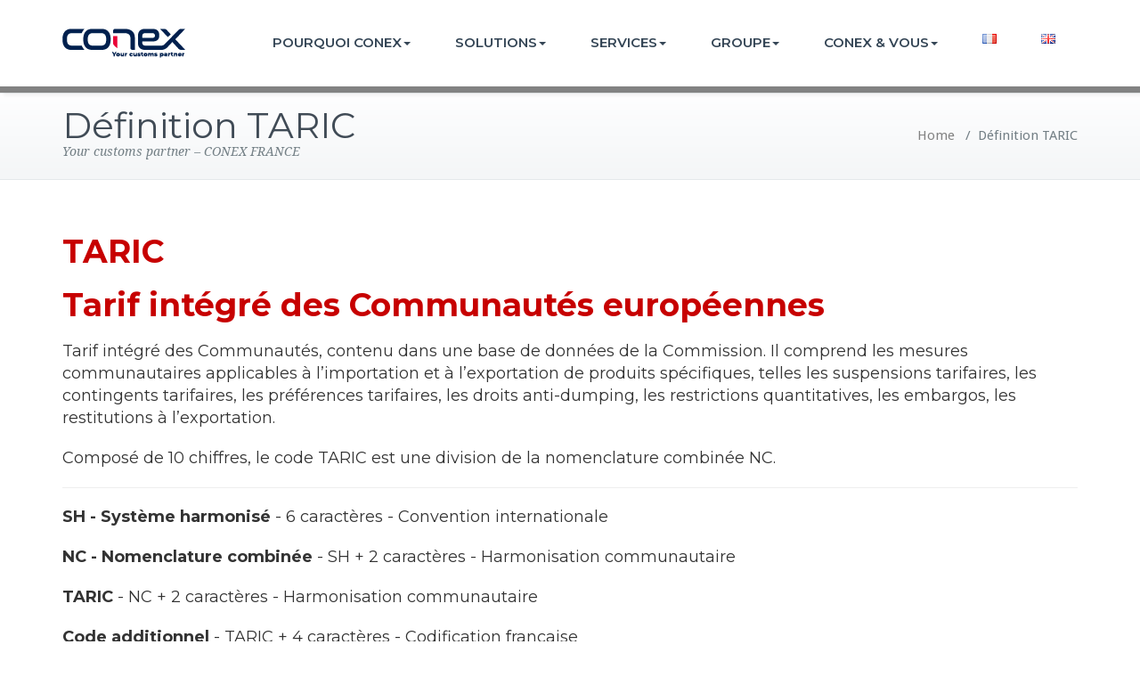

--- FILE ---
content_type: text/html; charset=UTF-8
request_url: https://www.conex.net/fr/definition-taric/
body_size: 95307
content:
<!DOCTYPE html>
<html lang="fr-FR">
<head>		
	<meta charset="UTF-8">
    <meta name="viewport" content="width=device-width, initial-scale=1">
    <meta http-equiv="x-ua-compatible" content="ie=edge">
	
	
<style type="text/css">

body { background: #ffffff; color: #8f969c; }
#wrapper { background-color: #ffffff; }

.woocommerce span.onsale, 
.woocommerce #respond input#submit.alt, 
.woocommerce #respond input#submit.alt:hover, 
.woocommerce a.button.alt, 
.woocommerce a.button.alt:hover, 
.woocommerce button.button.alt, 
.woocommerce button.button.alt:hover,
.woocommerce input.button.alt,  
.woocommerce input.button.alt:hover, 
.woocommerce .woocommerce-error:before, 
.woocommerce .label,  
.woocommerce .badge, 
.woocommerce nav.woocommerce-pagination ul li a:focus, 
.woocommerce nav.woocommerce-pagination ul li a:hover, 
.woocommerce nav.woocommerce-pagination ul li span.current, 
.testi-next:hover, .testi-prev:hover {
background-color:#828282;
}

.dropdown-menu { background-color:#828282 }

.dropdown-menu > li > a:hover, .dropdown-menu > li > a:focus,
.dropdown-menu > .active > a, .dropdown-menu > .active > a:hover, .dropdown-menu > .active > a:focus { background-color: rgba(0, 0, 0, 0.1); }

.custom-background, .avatar .tooltip-inner, .widget table caption, .widget table tbody a, .paginations span.current, 
.btn-wrap a, .btn-wrap a:hover, input[type="submit"], .more-link, input[type="submit"]:hover, .more-link:hover, 
.paginations a:hover, .paginations a:focus, .paginations a.active, ins, mark, .top-header-widget {
    background-color:#828282}

.flex-btn { background-color:#828282 }
.flex-btn:hover, .flex-btn:focus { background-color: rgba(80,105,90, 0.9); }

/*===================================================================================*/
/* TEXT COLOR
/*===================================================================================*/

.navbar .navbar-nav > .active > a, .navbar .navbar-nav > .active > a:hover, .navbar .navbar-nav > .active > a:focus { color: #FFFFFF; }
.navbar .navbar-nav > .open > a, .navbar .navbar-nav > .open > a:hover, .navbar .navbar-nav > .open > a:focus, 
.navbar .navbar-nav > li > a:hover, .navbar .navbar-nav > li > a:focus, .navbar-default .navbar-nav > li > a:before, 
.navbar-default .navbar-nav > .active > a,  
.navbar-default .navbar-nav > .active > a:hover, 
.navbar-default .navbar-nav > .active > a:focus { 
	color: #828282}

.txt-color, .service-icon, .service .post:hover .entry-header .entry-title > a, .other-service .service-icon, .other-service .entry-header .entry-title > a:hover, .portfolio-tabs li.active > a, .portfolio-tabs li > a:hover, .portfolio .entry-header .entry-title > a:hover, .testimonial-scroll .post .entry-content p:before, .author-name a, .about h4.team-name, .site-content .post .entry-header .entry-title > a:hover, .home-post-latest .entry-header .entry-title > a:hover, .home-post .entry-header .entry-title > a:hover, .entry-meta a:hover, .entry-meta a:focus, .fn, .datetime:hover, .datetime:focus, .reply a, .reply a:hover, .reply a:focus, .widget ul li a:hover, .widget ul li a:focus, .widget table #next a:hover, .widget table #next a:focus, .widget table #prev a:hover, .widget table #prev a:focus, .tagcloud a:hover, .tagcloud a:focus,
.footer-sidebar .tagcloud a:hover, .footer-sidebar .tagcloud a:focus, .widget .widget-tabs li.active > a, .widget .widget-tabs li > a:hover, .footer-sidebar .widget .widget-tabs li.active > a, .footer-sidebar .widget .widget-tabs li > a:hover, .widget .post .entry-header .entry-title > a:hover, .footer-sidebar .widget .post .entry-header .entry-title > a:hover, .footer-sidebar .widget p a, .footer-sidebar .widget p a:hover, .site-info p a:hover, .site-info p a:focus, tbody a, p a, dl dd a .testimonial-scroll .post .entry-content p:before, .page-breadcrumb > li a, .page-breadcrumb > li a:hover, .page-breadcrumb > li a:focus { 
	color: #828282 
}

.woocommerce .woocommerce-error:before, 
.woocommerce-page .woocommerce-error:before, 
.woocommerce .woocommerce-message:before, 
.woocommerce-page .woocommerce-message:before, 
.woocommerce .woocommerce-message:before, 
.woocommerce-page .woocommerce-message:before, 
.woocommerce .woocommerce-info:before, 
.woocommerce-page .woocommerce-info:before, 
.woocommerce .woocommerce-info:before, 
.woocommerce-page .woocommerce-info:before,
.woocommerce form .form-row .required, 
.woocommerce-shipping-calculator p > a:hover, 
.woocommerce a.remove, 
.woocommerce ul.products li.product .price, 
.woocommerce-info a.showcoupon, 
a.woocommerce-review-link, 
.posted_in a, ins span, 
.woocommerce div.product p.price, .woocommerce div.product span.price, 
.woocommerce #respond input#submit:hover, 
.woocommerce a.button:hover, 
.woocommerce button.button:hover, 
.woocommerce input.button:hover, 
a.added_to_cart, 
blockquote::before {
    color:#828282}

/*===================================================================================*/
/* BORDER COLOR
/*===================================================================================*/

.widget table tbody a, .widget table tbody a:hover, .widget table tbody a:focus, .paginations span.current, 
.paginations a:hover, .paginations a:focus, .paginations a.active { border: 1px solid #828282; } 

.avatar .tooltip.top .tooltip-arrow { border-top-color: #828282; }

blockquote { border-left: 6px solid #828282; }

.woocommerce .woocommerce-error { border-top-color: #828282; }
.woocommerce form .form-row.woocommerce-invalid .select2-container, 
.woocommerce form .form-row.woocommerce-invalid input.input-text, 
.woocommerce form .form-row.woocommerce-invalid select,
.woocommerce form .form-row.woocommerce-validated .select2-container, 
.woocommerce form .form-row.woocommerce-validated input.input-text, 
.woocommerce form .form-row.woocommerce-validated select  {
	border-color: #828282;
}
.woocommerce .woocommerce-error, 
.woocommerce-page .woocommerce-error, 
.woocommerce .woocommerce-message, 
.woocommerce-page .woocommerce-message, 
.woocommerce .woocommerce-info, 
.woocommerce-page .woocommerce-info {
	border-top: 3px solid #828282;
}

.dropdown-menu > li > a { border-bottom: 1px solid rgba(0, 0, 0, 0.1); }
.navbar { border-bottom: 7px solid #828282; }
.team-bg{background-color: #828282;}

.site-content#blog-masonry .name { color: #828282; }
.site-content#blog-masonry .cat-links { background-color: #828282; }
.site-content#blog-masonry .entry-date a:hover, .site-content#blog-masonry .entry-date a:focus { color: #828282; }

</style>
<meta name='robots' content='index, follow, max-image-preview:large, max-snippet:-1, max-video-preview:-1' />

	<!-- This site is optimized with the Yoast SEO plugin v26.7 - https://yoast.com/wordpress/plugins/seo/ -->
	<title>Définition TARIC - Conex France</title>
	<meta name="description" content="TARIC : Tarif intégré des Communautés européennes .Composé de 10 chiffres, le code TARIC est une division de la nomenclature combinée NC." />
	<link rel="canonical" href="https://www.conex.net/fr/definition-taric/" />
	<meta property="og:locale" content="fr_FR" />
	<meta property="og:type" content="article" />
	<meta property="og:title" content="Définition TARIC - Conex France" />
	<meta property="og:description" content="TARIC : Tarif intégré des Communautés européennes .Composé de 10 chiffres, le code TARIC est une division de la nomenclature combinée NC." />
	<meta property="og:url" content="https://www.conex.net/fr/definition-taric/" />
	<meta property="og:site_name" content="Conex France" />
	<meta property="article:modified_time" content="2022-07-11T12:42:57+00:00" />
	<meta property="og:image" content="https://www.conex.net/fr/wp-content/uploads/sites/2/2020/01/Encyclopedie-douaniereviaconex200.jpg" />
	<meta name="twitter:card" content="summary_large_image" />
	<meta name="twitter:label1" content="Durée de lecture estimée" />
	<meta name="twitter:data1" content="1 minute" />
	<script type="application/ld+json" class="yoast-schema-graph">{"@context":"https://schema.org","@graph":[{"@type":"WebPage","@id":"https://www.conex.net/fr/definition-taric/","url":"https://www.conex.net/fr/definition-taric/","name":"Définition TARIC - Conex France","isPartOf":{"@id":"https://www.conex.net/fr/#website"},"primaryImageOfPage":{"@id":"https://www.conex.net/fr/definition-taric/#primaryimage"},"image":{"@id":"https://www.conex.net/fr/definition-taric/#primaryimage"},"thumbnailUrl":"https://www.conex.net/fr/wp-content/uploads/sites/2/2020/01/Encyclopedie-douaniereviaconex200.jpg","datePublished":"2021-07-22T14:30:47+00:00","dateModified":"2022-07-11T12:42:57+00:00","description":"TARIC : Tarif intégré des Communautés européennes .Composé de 10 chiffres, le code TARIC est une division de la nomenclature combinée NC.","breadcrumb":{"@id":"https://www.conex.net/fr/definition-taric/#breadcrumb"},"inLanguage":"fr-FR","potentialAction":[{"@type":"ReadAction","target":["https://www.conex.net/fr/definition-taric/"]}]},{"@type":"ImageObject","inLanguage":"fr-FR","@id":"https://www.conex.net/fr/definition-taric/#primaryimage","url":"https://www.conex.net/fr/wp-content/uploads/sites/2/2020/01/Encyclopedie-douaniereviaconex200.jpg","contentUrl":"https://www.conex.net/fr/wp-content/uploads/sites/2/2020/01/Encyclopedie-douaniereviaconex200.jpg","width":233,"height":200,"caption":"Encyclopedie-douaniere via conex"},{"@type":"BreadcrumbList","@id":"https://www.conex.net/fr/definition-taric/#breadcrumb","itemListElement":[{"@type":"ListItem","position":1,"name":"Accueil","item":"https://www.conex.net/fr/"},{"@type":"ListItem","position":2,"name":"Définition TARIC"}]},{"@type":"WebSite","@id":"https://www.conex.net/fr/#website","url":"https://www.conex.net/fr/","name":"Conex France","description":"Your customs partner - CONEX FRANCE","publisher":{"@id":"https://www.conex.net/fr/#organization"},"potentialAction":[{"@type":"SearchAction","target":{"@type":"EntryPoint","urlTemplate":"https://www.conex.net/fr/?s={search_term_string}"},"query-input":{"@type":"PropertyValueSpecification","valueRequired":true,"valueName":"search_term_string"}}],"inLanguage":"fr-FR"},{"@type":"Organization","@id":"https://www.conex.net/fr/#organization","name":"CONEX SAS","url":"https://www.conex.net/fr/","logo":{"@type":"ImageObject","inLanguage":"fr-FR","@id":"https://www.conex.net/fr/#/schema/logo/image/","url":"https://www.conex.net/fr/wp-content/uploads/sites/2/2018/10/logo-conex.png","contentUrl":"https://www.conex.net/fr/wp-content/uploads/sites/2/2018/10/logo-conex.png","width":138,"height":49,"caption":"CONEX SAS"},"image":{"@id":"https://www.conex.net/fr/#/schema/logo/image/"}}]}</script>
	<!-- / Yoast SEO plugin. -->


<link rel='dns-prefetch' href='//fonts.googleapis.com' />
<link rel="alternate" type="application/rss+xml" title="Conex France &raquo; Flux" href="https://www.conex.net/fr/feed/" />
<link rel="alternate" type="application/rss+xml" title="Conex France &raquo; Flux des commentaires" href="https://www.conex.net/fr/comments/feed/" />
<link rel="alternate" title="oEmbed (JSON)" type="application/json+oembed" href="https://www.conex.net/fr/wp-json/oembed/1.0/embed?url=https%3A%2F%2Fwww.conex.net%2Ffr%2Fdefinition-taric%2F&#038;lang=fr" />
<link rel="alternate" title="oEmbed (XML)" type="text/xml+oembed" href="https://www.conex.net/fr/wp-json/oembed/1.0/embed?url=https%3A%2F%2Fwww.conex.net%2Ffr%2Fdefinition-taric%2F&#038;format=xml&#038;lang=fr" />
		<script type="text/javascript">
			var ajaxurl = 'https://www.conex.net/fr/wp-admin/admin-ajax.php';
		</script>
		<style id='wp-img-auto-sizes-contain-inline-css' type='text/css'>
img:is([sizes=auto i],[sizes^="auto," i]){contain-intrinsic-size:3000px 1500px}
/*# sourceURL=wp-img-auto-sizes-contain-inline-css */
</style>
<style id='wp-emoji-styles-inline-css' type='text/css'>

	img.wp-smiley, img.emoji {
		display: inline !important;
		border: none !important;
		box-shadow: none !important;
		height: 1em !important;
		width: 1em !important;
		margin: 0 0.07em !important;
		vertical-align: -0.1em !important;
		background: none !important;
		padding: 0 !important;
	}
/*# sourceURL=wp-emoji-styles-inline-css */
</style>
<style id='wp-block-library-inline-css' type='text/css'>
:root{--wp-block-synced-color:#7a00df;--wp-block-synced-color--rgb:122,0,223;--wp-bound-block-color:var(--wp-block-synced-color);--wp-editor-canvas-background:#ddd;--wp-admin-theme-color:#007cba;--wp-admin-theme-color--rgb:0,124,186;--wp-admin-theme-color-darker-10:#006ba1;--wp-admin-theme-color-darker-10--rgb:0,107,160.5;--wp-admin-theme-color-darker-20:#005a87;--wp-admin-theme-color-darker-20--rgb:0,90,135;--wp-admin-border-width-focus:2px}@media (min-resolution:192dpi){:root{--wp-admin-border-width-focus:1.5px}}.wp-element-button{cursor:pointer}:root .has-very-light-gray-background-color{background-color:#eee}:root .has-very-dark-gray-background-color{background-color:#313131}:root .has-very-light-gray-color{color:#eee}:root .has-very-dark-gray-color{color:#313131}:root .has-vivid-green-cyan-to-vivid-cyan-blue-gradient-background{background:linear-gradient(135deg,#00d084,#0693e3)}:root .has-purple-crush-gradient-background{background:linear-gradient(135deg,#34e2e4,#4721fb 50%,#ab1dfe)}:root .has-hazy-dawn-gradient-background{background:linear-gradient(135deg,#faaca8,#dad0ec)}:root .has-subdued-olive-gradient-background{background:linear-gradient(135deg,#fafae1,#67a671)}:root .has-atomic-cream-gradient-background{background:linear-gradient(135deg,#fdd79a,#004a59)}:root .has-nightshade-gradient-background{background:linear-gradient(135deg,#330968,#31cdcf)}:root .has-midnight-gradient-background{background:linear-gradient(135deg,#020381,#2874fc)}:root{--wp--preset--font-size--normal:16px;--wp--preset--font-size--huge:42px}.has-regular-font-size{font-size:1em}.has-larger-font-size{font-size:2.625em}.has-normal-font-size{font-size:var(--wp--preset--font-size--normal)}.has-huge-font-size{font-size:var(--wp--preset--font-size--huge)}.has-text-align-center{text-align:center}.has-text-align-left{text-align:left}.has-text-align-right{text-align:right}.has-fit-text{white-space:nowrap!important}#end-resizable-editor-section{display:none}.aligncenter{clear:both}.items-justified-left{justify-content:flex-start}.items-justified-center{justify-content:center}.items-justified-right{justify-content:flex-end}.items-justified-space-between{justify-content:space-between}.screen-reader-text{border:0;clip-path:inset(50%);height:1px;margin:-1px;overflow:hidden;padding:0;position:absolute;width:1px;word-wrap:normal!important}.screen-reader-text:focus{background-color:#ddd;clip-path:none;color:#444;display:block;font-size:1em;height:auto;left:5px;line-height:normal;padding:15px 23px 14px;text-decoration:none;top:5px;width:auto;z-index:100000}html :where(.has-border-color){border-style:solid}html :where([style*=border-top-color]){border-top-style:solid}html :where([style*=border-right-color]){border-right-style:solid}html :where([style*=border-bottom-color]){border-bottom-style:solid}html :where([style*=border-left-color]){border-left-style:solid}html :where([style*=border-width]){border-style:solid}html :where([style*=border-top-width]){border-top-style:solid}html :where([style*=border-right-width]){border-right-style:solid}html :where([style*=border-bottom-width]){border-bottom-style:solid}html :where([style*=border-left-width]){border-left-style:solid}html :where(img[class*=wp-image-]){height:auto;max-width:100%}:where(figure){margin:0 0 1em}html :where(.is-position-sticky){--wp-admin--admin-bar--position-offset:var(--wp-admin--admin-bar--height,0px)}@media screen and (max-width:600px){html :where(.is-position-sticky){--wp-admin--admin-bar--position-offset:0px}}

/*# sourceURL=wp-block-library-inline-css */
</style><style id='global-styles-inline-css' type='text/css'>
:root{--wp--preset--aspect-ratio--square: 1;--wp--preset--aspect-ratio--4-3: 4/3;--wp--preset--aspect-ratio--3-4: 3/4;--wp--preset--aspect-ratio--3-2: 3/2;--wp--preset--aspect-ratio--2-3: 2/3;--wp--preset--aspect-ratio--16-9: 16/9;--wp--preset--aspect-ratio--9-16: 9/16;--wp--preset--color--black: #000000;--wp--preset--color--cyan-bluish-gray: #abb8c3;--wp--preset--color--white: #ffffff;--wp--preset--color--pale-pink: #f78da7;--wp--preset--color--vivid-red: #cf2e2e;--wp--preset--color--luminous-vivid-orange: #ff6900;--wp--preset--color--luminous-vivid-amber: #fcb900;--wp--preset--color--light-green-cyan: #7bdcb5;--wp--preset--color--vivid-green-cyan: #00d084;--wp--preset--color--pale-cyan-blue: #8ed1fc;--wp--preset--color--vivid-cyan-blue: #0693e3;--wp--preset--color--vivid-purple: #9b51e0;--wp--preset--gradient--vivid-cyan-blue-to-vivid-purple: linear-gradient(135deg,rgb(6,147,227) 0%,rgb(155,81,224) 100%);--wp--preset--gradient--light-green-cyan-to-vivid-green-cyan: linear-gradient(135deg,rgb(122,220,180) 0%,rgb(0,208,130) 100%);--wp--preset--gradient--luminous-vivid-amber-to-luminous-vivid-orange: linear-gradient(135deg,rgb(252,185,0) 0%,rgb(255,105,0) 100%);--wp--preset--gradient--luminous-vivid-orange-to-vivid-red: linear-gradient(135deg,rgb(255,105,0) 0%,rgb(207,46,46) 100%);--wp--preset--gradient--very-light-gray-to-cyan-bluish-gray: linear-gradient(135deg,rgb(238,238,238) 0%,rgb(169,184,195) 100%);--wp--preset--gradient--cool-to-warm-spectrum: linear-gradient(135deg,rgb(74,234,220) 0%,rgb(151,120,209) 20%,rgb(207,42,186) 40%,rgb(238,44,130) 60%,rgb(251,105,98) 80%,rgb(254,248,76) 100%);--wp--preset--gradient--blush-light-purple: linear-gradient(135deg,rgb(255,206,236) 0%,rgb(152,150,240) 100%);--wp--preset--gradient--blush-bordeaux: linear-gradient(135deg,rgb(254,205,165) 0%,rgb(254,45,45) 50%,rgb(107,0,62) 100%);--wp--preset--gradient--luminous-dusk: linear-gradient(135deg,rgb(255,203,112) 0%,rgb(199,81,192) 50%,rgb(65,88,208) 100%);--wp--preset--gradient--pale-ocean: linear-gradient(135deg,rgb(255,245,203) 0%,rgb(182,227,212) 50%,rgb(51,167,181) 100%);--wp--preset--gradient--electric-grass: linear-gradient(135deg,rgb(202,248,128) 0%,rgb(113,206,126) 100%);--wp--preset--gradient--midnight: linear-gradient(135deg,rgb(2,3,129) 0%,rgb(40,116,252) 100%);--wp--preset--font-size--small: 13px;--wp--preset--font-size--medium: 20px;--wp--preset--font-size--large: 36px;--wp--preset--font-size--x-large: 42px;--wp--preset--spacing--20: 0.44rem;--wp--preset--spacing--30: 0.67rem;--wp--preset--spacing--40: 1rem;--wp--preset--spacing--50: 1.5rem;--wp--preset--spacing--60: 2.25rem;--wp--preset--spacing--70: 3.38rem;--wp--preset--spacing--80: 5.06rem;--wp--preset--shadow--natural: 6px 6px 9px rgba(0, 0, 0, 0.2);--wp--preset--shadow--deep: 12px 12px 50px rgba(0, 0, 0, 0.4);--wp--preset--shadow--sharp: 6px 6px 0px rgba(0, 0, 0, 0.2);--wp--preset--shadow--outlined: 6px 6px 0px -3px rgb(255, 255, 255), 6px 6px rgb(0, 0, 0);--wp--preset--shadow--crisp: 6px 6px 0px rgb(0, 0, 0);}:where(.is-layout-flex){gap: 0.5em;}:where(.is-layout-grid){gap: 0.5em;}body .is-layout-flex{display: flex;}.is-layout-flex{flex-wrap: wrap;align-items: center;}.is-layout-flex > :is(*, div){margin: 0;}body .is-layout-grid{display: grid;}.is-layout-grid > :is(*, div){margin: 0;}:where(.wp-block-columns.is-layout-flex){gap: 2em;}:where(.wp-block-columns.is-layout-grid){gap: 2em;}:where(.wp-block-post-template.is-layout-flex){gap: 1.25em;}:where(.wp-block-post-template.is-layout-grid){gap: 1.25em;}.has-black-color{color: var(--wp--preset--color--black) !important;}.has-cyan-bluish-gray-color{color: var(--wp--preset--color--cyan-bluish-gray) !important;}.has-white-color{color: var(--wp--preset--color--white) !important;}.has-pale-pink-color{color: var(--wp--preset--color--pale-pink) !important;}.has-vivid-red-color{color: var(--wp--preset--color--vivid-red) !important;}.has-luminous-vivid-orange-color{color: var(--wp--preset--color--luminous-vivid-orange) !important;}.has-luminous-vivid-amber-color{color: var(--wp--preset--color--luminous-vivid-amber) !important;}.has-light-green-cyan-color{color: var(--wp--preset--color--light-green-cyan) !important;}.has-vivid-green-cyan-color{color: var(--wp--preset--color--vivid-green-cyan) !important;}.has-pale-cyan-blue-color{color: var(--wp--preset--color--pale-cyan-blue) !important;}.has-vivid-cyan-blue-color{color: var(--wp--preset--color--vivid-cyan-blue) !important;}.has-vivid-purple-color{color: var(--wp--preset--color--vivid-purple) !important;}.has-black-background-color{background-color: var(--wp--preset--color--black) !important;}.has-cyan-bluish-gray-background-color{background-color: var(--wp--preset--color--cyan-bluish-gray) !important;}.has-white-background-color{background-color: var(--wp--preset--color--white) !important;}.has-pale-pink-background-color{background-color: var(--wp--preset--color--pale-pink) !important;}.has-vivid-red-background-color{background-color: var(--wp--preset--color--vivid-red) !important;}.has-luminous-vivid-orange-background-color{background-color: var(--wp--preset--color--luminous-vivid-orange) !important;}.has-luminous-vivid-amber-background-color{background-color: var(--wp--preset--color--luminous-vivid-amber) !important;}.has-light-green-cyan-background-color{background-color: var(--wp--preset--color--light-green-cyan) !important;}.has-vivid-green-cyan-background-color{background-color: var(--wp--preset--color--vivid-green-cyan) !important;}.has-pale-cyan-blue-background-color{background-color: var(--wp--preset--color--pale-cyan-blue) !important;}.has-vivid-cyan-blue-background-color{background-color: var(--wp--preset--color--vivid-cyan-blue) !important;}.has-vivid-purple-background-color{background-color: var(--wp--preset--color--vivid-purple) !important;}.has-black-border-color{border-color: var(--wp--preset--color--black) !important;}.has-cyan-bluish-gray-border-color{border-color: var(--wp--preset--color--cyan-bluish-gray) !important;}.has-white-border-color{border-color: var(--wp--preset--color--white) !important;}.has-pale-pink-border-color{border-color: var(--wp--preset--color--pale-pink) !important;}.has-vivid-red-border-color{border-color: var(--wp--preset--color--vivid-red) !important;}.has-luminous-vivid-orange-border-color{border-color: var(--wp--preset--color--luminous-vivid-orange) !important;}.has-luminous-vivid-amber-border-color{border-color: var(--wp--preset--color--luminous-vivid-amber) !important;}.has-light-green-cyan-border-color{border-color: var(--wp--preset--color--light-green-cyan) !important;}.has-vivid-green-cyan-border-color{border-color: var(--wp--preset--color--vivid-green-cyan) !important;}.has-pale-cyan-blue-border-color{border-color: var(--wp--preset--color--pale-cyan-blue) !important;}.has-vivid-cyan-blue-border-color{border-color: var(--wp--preset--color--vivid-cyan-blue) !important;}.has-vivid-purple-border-color{border-color: var(--wp--preset--color--vivid-purple) !important;}.has-vivid-cyan-blue-to-vivid-purple-gradient-background{background: var(--wp--preset--gradient--vivid-cyan-blue-to-vivid-purple) !important;}.has-light-green-cyan-to-vivid-green-cyan-gradient-background{background: var(--wp--preset--gradient--light-green-cyan-to-vivid-green-cyan) !important;}.has-luminous-vivid-amber-to-luminous-vivid-orange-gradient-background{background: var(--wp--preset--gradient--luminous-vivid-amber-to-luminous-vivid-orange) !important;}.has-luminous-vivid-orange-to-vivid-red-gradient-background{background: var(--wp--preset--gradient--luminous-vivid-orange-to-vivid-red) !important;}.has-very-light-gray-to-cyan-bluish-gray-gradient-background{background: var(--wp--preset--gradient--very-light-gray-to-cyan-bluish-gray) !important;}.has-cool-to-warm-spectrum-gradient-background{background: var(--wp--preset--gradient--cool-to-warm-spectrum) !important;}.has-blush-light-purple-gradient-background{background: var(--wp--preset--gradient--blush-light-purple) !important;}.has-blush-bordeaux-gradient-background{background: var(--wp--preset--gradient--blush-bordeaux) !important;}.has-luminous-dusk-gradient-background{background: var(--wp--preset--gradient--luminous-dusk) !important;}.has-pale-ocean-gradient-background{background: var(--wp--preset--gradient--pale-ocean) !important;}.has-electric-grass-gradient-background{background: var(--wp--preset--gradient--electric-grass) !important;}.has-midnight-gradient-background{background: var(--wp--preset--gradient--midnight) !important;}.has-small-font-size{font-size: var(--wp--preset--font-size--small) !important;}.has-medium-font-size{font-size: var(--wp--preset--font-size--medium) !important;}.has-large-font-size{font-size: var(--wp--preset--font-size--large) !important;}.has-x-large-font-size{font-size: var(--wp--preset--font-size--x-large) !important;}
/*# sourceURL=global-styles-inline-css */
</style>

<style id='classic-theme-styles-inline-css' type='text/css'>
/*! This file is auto-generated */
.wp-block-button__link{color:#fff;background-color:#32373c;border-radius:9999px;box-shadow:none;text-decoration:none;padding:calc(.667em + 2px) calc(1.333em + 2px);font-size:1.125em}.wp-block-file__button{background:#32373c;color:#fff;text-decoration:none}
/*# sourceURL=/wp-includes/css/classic-themes.min.css */
</style>
<link rel='stylesheet' id='helpie-faq-bundle-styles-css' href='https://www.conex.net/fr/wp-content/plugins/helpie_faq-premium/assets/bundles/main.app.css?ver=1.13' type='text/css' media='all' />
<link rel='stylesheet' id='helpie-faq-font-awesome-css' href='https://www.conex.net/fr/wp-content/plugins/helpie_faq-premium/assets/libs/font-awesome/css/all.min.css?ver=1.13' type='text/css' media='all' />
<link rel='stylesheet' id='helpie-faq-v4-shims-css' href='https://www.conex.net/fr/wp-content/plugins/helpie_faq-premium/assets/libs/font-awesome/css/v4-shims.min.css?ver=1.13' type='text/css' media='all' />
<link rel='stylesheet' id='wp-blog-designer-fontawesome-stylesheets-css' href='https://www.conex.net/fr/wp-content/plugins/blog-designer//admin/css/fontawesome-all.min.css?ver=1.0' type='text/css' media='all' />
<link rel='stylesheet' id='wp-blog-designer-css-stylesheets-css' href='https://www.conex.net/fr/wp-content/plugins/blog-designer/public/css/designer_css.css?ver=1.0' type='text/css' media='all' />
<link rel='stylesheet' id='contact-form-7-css' href='https://www.conex.net/fr/wp-content/plugins/contact-form-7/includes/css/styles.css?ver=6.1.4' type='text/css' media='all' />
<link rel='stylesheet' id='dashicons-css' href='https://www.conex.net/fr/wp-includes/css/dashicons.min.css?ver=6.9' type='text/css' media='all' />
<link rel='stylesheet' id='everest-forms-general-css' href='https://www.conex.net/fr/wp-content/plugins/everest-forms/assets/css/everest-forms.css?ver=3.4.1' type='text/css' media='all' />
<link rel='stylesheet' id='jquery-intl-tel-input-css' href='https://www.conex.net/fr/wp-content/plugins/everest-forms/assets/css/intlTelInput.css?ver=3.4.1' type='text/css' media='all' />
<link rel='stylesheet' id='responsive-lightbox-swipebox-css' href='https://www.conex.net/fr/wp-content/plugins/responsive-lightbox/assets/swipebox/swipebox.min.css?ver=1.5.2' type='text/css' media='all' />
<link rel='stylesheet' id='siteorigin-panels-front-css' href='https://www.conex.net/fr/wp-content/plugins/siteorigin-panels/css/front-flex.min.css?ver=2.33.5' type='text/css' media='all' />
<link rel='stylesheet' id='busiprof-fonts-css' href='//fonts.googleapis.com/css?family=Droid+Sans%3A400%2C700%2C800%7CMontserrat%3A300%2C300i%2C400%2C400i%2C500%2C500i%2C600%2C600i%2C700%2C700i%2C800%2C800i%2C900%7CRoboto%3A+100%2C300%2C400%2C500%2C700%2C900%7CRaleway+%3A100%2C200%2C300%2C400%2C500%2C600%2C700%2C800%2C900%7CDroid+Serif%3A400%2C700&#038;subset=latin%2Clatin-ext' type='text/css' media='all' />
<link rel='stylesheet' id='style-css' href='https://www.conex.net/fr/wp-content/themes/busiprof-pro/style.css?ver=6.9' type='text/css' media='all' />
<link rel='stylesheet' id='bootstrap-css-css' href='https://www.conex.net/fr/wp-content/themes/busiprof-pro/css/bootstrap.css?ver=6.9' type='text/css' media='all' />
<link rel='stylesheet' id='custom-css-css' href='https://www.conex.net/fr/wp-content/themes/busiprof-pro/css/custom.css?ver=6.9' type='text/css' media='all' />
<link rel='stylesheet' id='flexslider-css-css' href='https://www.conex.net/fr/wp-content/themes/busiprof-pro/css/flexslider.css?ver=6.9' type='text/css' media='all' />
<link rel='stylesheet' id='busiporf-Droid-css' href='//fonts.googleapis.com/css?family=Droid+Sans%3A400%2C700&#038;ver=6.9' type='text/css' media='all' />
<link rel='stylesheet' id='busiporf-Montserrat-css' href='//fonts.googleapis.com/css?family=Montserrat%3A400%2C700&#038;ver=6.9' type='text/css' media='all' />
<link rel='stylesheet' id='busiporf-Droid-serif-css' href='//fonts.googleapis.com/css?family=Droid+Serif%3A400%2C400italic%2C700%2C700italic&#038;ver=6.9' type='text/css' media='all' />
<link rel='stylesheet' id='font-awesome-css-css' href='https://www.conex.net/fr/wp-content/themes/busiprof-pro/css/font-awesome/css/font-awesome.min.css?ver=6.9' type='text/css' media='all' />
<link rel='stylesheet' id='lightbox-css-css' href='https://www.conex.net/fr/wp-content/themes/busiprof-pro/css/lightbox.css?ver=6.9' type='text/css' media='all' />
<link rel='stylesheet' id='moove_gdpr_frontend-css' href='https://www.conex.net/fr/wp-content/plugins/gdpr-cookie-compliance/dist/styles/gdpr-main-nf.css?ver=5.0.9' type='text/css' media='all' />
<style id='moove_gdpr_frontend-inline-css' type='text/css'>
				#moove_gdpr_cookie_modal .moove-gdpr-modal-content .moove-gdpr-tab-main h3.tab-title, 
				#moove_gdpr_cookie_modal .moove-gdpr-modal-content .moove-gdpr-tab-main span.tab-title,
				#moove_gdpr_cookie_modal .moove-gdpr-modal-content .moove-gdpr-modal-left-content #moove-gdpr-menu li a, 
				#moove_gdpr_cookie_modal .moove-gdpr-modal-content .moove-gdpr-modal-left-content #moove-gdpr-menu li button,
				#moove_gdpr_cookie_modal .moove-gdpr-modal-content .moove-gdpr-modal-left-content .moove-gdpr-branding-cnt a,
				#moove_gdpr_cookie_modal .moove-gdpr-modal-content .moove-gdpr-modal-footer-content .moove-gdpr-button-holder a.mgbutton, 
				#moove_gdpr_cookie_modal .moove-gdpr-modal-content .moove-gdpr-modal-footer-content .moove-gdpr-button-holder button.mgbutton,
				#moove_gdpr_cookie_modal .cookie-switch .cookie-slider:after, 
				#moove_gdpr_cookie_modal .cookie-switch .slider:after, 
				#moove_gdpr_cookie_modal .switch .cookie-slider:after, 
				#moove_gdpr_cookie_modal .switch .slider:after,
				#moove_gdpr_cookie_info_bar .moove-gdpr-info-bar-container .moove-gdpr-info-bar-content p, 
				#moove_gdpr_cookie_info_bar .moove-gdpr-info-bar-container .moove-gdpr-info-bar-content p a,
				#moove_gdpr_cookie_info_bar .moove-gdpr-info-bar-container .moove-gdpr-info-bar-content a.mgbutton, 
				#moove_gdpr_cookie_info_bar .moove-gdpr-info-bar-container .moove-gdpr-info-bar-content button.mgbutton,
				#moove_gdpr_cookie_modal .moove-gdpr-modal-content .moove-gdpr-tab-main .moove-gdpr-tab-main-content h1, 
				#moove_gdpr_cookie_modal .moove-gdpr-modal-content .moove-gdpr-tab-main .moove-gdpr-tab-main-content h2, 
				#moove_gdpr_cookie_modal .moove-gdpr-modal-content .moove-gdpr-tab-main .moove-gdpr-tab-main-content h3, 
				#moove_gdpr_cookie_modal .moove-gdpr-modal-content .moove-gdpr-tab-main .moove-gdpr-tab-main-content h4, 
				#moove_gdpr_cookie_modal .moove-gdpr-modal-content .moove-gdpr-tab-main .moove-gdpr-tab-main-content h5, 
				#moove_gdpr_cookie_modal .moove-gdpr-modal-content .moove-gdpr-tab-main .moove-gdpr-tab-main-content h6,
				#moove_gdpr_cookie_modal .moove-gdpr-modal-content.moove_gdpr_modal_theme_v2 .moove-gdpr-modal-title .tab-title,
				#moove_gdpr_cookie_modal .moove-gdpr-modal-content.moove_gdpr_modal_theme_v2 .moove-gdpr-tab-main h3.tab-title, 
				#moove_gdpr_cookie_modal .moove-gdpr-modal-content.moove_gdpr_modal_theme_v2 .moove-gdpr-tab-main span.tab-title,
				#moove_gdpr_cookie_modal .moove-gdpr-modal-content.moove_gdpr_modal_theme_v2 .moove-gdpr-branding-cnt a {
					font-weight: inherit				}
			#moove_gdpr_cookie_modal,#moove_gdpr_cookie_info_bar,.gdpr_cookie_settings_shortcode_content{font-family:inherit}#moove_gdpr_save_popup_settings_button{background-color:#373737;color:#fff}#moove_gdpr_save_popup_settings_button:hover{background-color:#000}#moove_gdpr_cookie_info_bar .moove-gdpr-info-bar-container .moove-gdpr-info-bar-content a.mgbutton,#moove_gdpr_cookie_info_bar .moove-gdpr-info-bar-container .moove-gdpr-info-bar-content button.mgbutton{background-color:#d22a29}#moove_gdpr_cookie_modal .moove-gdpr-modal-content .moove-gdpr-modal-footer-content .moove-gdpr-button-holder a.mgbutton,#moove_gdpr_cookie_modal .moove-gdpr-modal-content .moove-gdpr-modal-footer-content .moove-gdpr-button-holder button.mgbutton,.gdpr_cookie_settings_shortcode_content .gdpr-shr-button.button-green{background-color:#d22a29;border-color:#d22a29}#moove_gdpr_cookie_modal .moove-gdpr-modal-content .moove-gdpr-modal-footer-content .moove-gdpr-button-holder a.mgbutton:hover,#moove_gdpr_cookie_modal .moove-gdpr-modal-content .moove-gdpr-modal-footer-content .moove-gdpr-button-holder button.mgbutton:hover,.gdpr_cookie_settings_shortcode_content .gdpr-shr-button.button-green:hover{background-color:#fff;color:#d22a29}#moove_gdpr_cookie_modal .moove-gdpr-modal-content .moove-gdpr-modal-close i,#moove_gdpr_cookie_modal .moove-gdpr-modal-content .moove-gdpr-modal-close span.gdpr-icon{background-color:#d22a29;border:1px solid #d22a29}#moove_gdpr_cookie_info_bar span.moove-gdpr-infobar-allow-all.focus-g,#moove_gdpr_cookie_info_bar span.moove-gdpr-infobar-allow-all:focus,#moove_gdpr_cookie_info_bar button.moove-gdpr-infobar-allow-all.focus-g,#moove_gdpr_cookie_info_bar button.moove-gdpr-infobar-allow-all:focus,#moove_gdpr_cookie_info_bar span.moove-gdpr-infobar-reject-btn.focus-g,#moove_gdpr_cookie_info_bar span.moove-gdpr-infobar-reject-btn:focus,#moove_gdpr_cookie_info_bar button.moove-gdpr-infobar-reject-btn.focus-g,#moove_gdpr_cookie_info_bar button.moove-gdpr-infobar-reject-btn:focus,#moove_gdpr_cookie_info_bar span.change-settings-button.focus-g,#moove_gdpr_cookie_info_bar span.change-settings-button:focus,#moove_gdpr_cookie_info_bar button.change-settings-button.focus-g,#moove_gdpr_cookie_info_bar button.change-settings-button:focus{-webkit-box-shadow:0 0 1px 3px #d22a29;-moz-box-shadow:0 0 1px 3px #d22a29;box-shadow:0 0 1px 3px #d22a29}#moove_gdpr_cookie_modal .moove-gdpr-modal-content .moove-gdpr-modal-close i:hover,#moove_gdpr_cookie_modal .moove-gdpr-modal-content .moove-gdpr-modal-close span.gdpr-icon:hover,#moove_gdpr_cookie_info_bar span[data-href]>u.change-settings-button{color:#d22a29}#moove_gdpr_cookie_modal .moove-gdpr-modal-content .moove-gdpr-modal-left-content #moove-gdpr-menu li.menu-item-selected a span.gdpr-icon,#moove_gdpr_cookie_modal .moove-gdpr-modal-content .moove-gdpr-modal-left-content #moove-gdpr-menu li.menu-item-selected button span.gdpr-icon{color:inherit}#moove_gdpr_cookie_modal .moove-gdpr-modal-content .moove-gdpr-modal-left-content #moove-gdpr-menu li a span.gdpr-icon,#moove_gdpr_cookie_modal .moove-gdpr-modal-content .moove-gdpr-modal-left-content #moove-gdpr-menu li button span.gdpr-icon{color:inherit}#moove_gdpr_cookie_modal .gdpr-acc-link{line-height:0;font-size:0;color:transparent;position:absolute}#moove_gdpr_cookie_modal .moove-gdpr-modal-content .moove-gdpr-modal-close:hover i,#moove_gdpr_cookie_modal .moove-gdpr-modal-content .moove-gdpr-modal-left-content #moove-gdpr-menu li a,#moove_gdpr_cookie_modal .moove-gdpr-modal-content .moove-gdpr-modal-left-content #moove-gdpr-menu li button,#moove_gdpr_cookie_modal .moove-gdpr-modal-content .moove-gdpr-modal-left-content #moove-gdpr-menu li button i,#moove_gdpr_cookie_modal .moove-gdpr-modal-content .moove-gdpr-modal-left-content #moove-gdpr-menu li a i,#moove_gdpr_cookie_modal .moove-gdpr-modal-content .moove-gdpr-tab-main .moove-gdpr-tab-main-content a:hover,#moove_gdpr_cookie_info_bar.moove-gdpr-dark-scheme .moove-gdpr-info-bar-container .moove-gdpr-info-bar-content a.mgbutton:hover,#moove_gdpr_cookie_info_bar.moove-gdpr-dark-scheme .moove-gdpr-info-bar-container .moove-gdpr-info-bar-content button.mgbutton:hover,#moove_gdpr_cookie_info_bar.moove-gdpr-dark-scheme .moove-gdpr-info-bar-container .moove-gdpr-info-bar-content a:hover,#moove_gdpr_cookie_info_bar.moove-gdpr-dark-scheme .moove-gdpr-info-bar-container .moove-gdpr-info-bar-content button:hover,#moove_gdpr_cookie_info_bar.moove-gdpr-dark-scheme .moove-gdpr-info-bar-container .moove-gdpr-info-bar-content span.change-settings-button:hover,#moove_gdpr_cookie_info_bar.moove-gdpr-dark-scheme .moove-gdpr-info-bar-container .moove-gdpr-info-bar-content button.change-settings-button:hover,#moove_gdpr_cookie_info_bar.moove-gdpr-dark-scheme .moove-gdpr-info-bar-container .moove-gdpr-info-bar-content u.change-settings-button:hover,#moove_gdpr_cookie_info_bar span[data-href]>u.change-settings-button,#moove_gdpr_cookie_info_bar.moove-gdpr-dark-scheme .moove-gdpr-info-bar-container .moove-gdpr-info-bar-content a.mgbutton.focus-g,#moove_gdpr_cookie_info_bar.moove-gdpr-dark-scheme .moove-gdpr-info-bar-container .moove-gdpr-info-bar-content button.mgbutton.focus-g,#moove_gdpr_cookie_info_bar.moove-gdpr-dark-scheme .moove-gdpr-info-bar-container .moove-gdpr-info-bar-content a.focus-g,#moove_gdpr_cookie_info_bar.moove-gdpr-dark-scheme .moove-gdpr-info-bar-container .moove-gdpr-info-bar-content button.focus-g,#moove_gdpr_cookie_info_bar.moove-gdpr-dark-scheme .moove-gdpr-info-bar-container .moove-gdpr-info-bar-content a.mgbutton:focus,#moove_gdpr_cookie_info_bar.moove-gdpr-dark-scheme .moove-gdpr-info-bar-container .moove-gdpr-info-bar-content button.mgbutton:focus,#moove_gdpr_cookie_info_bar.moove-gdpr-dark-scheme .moove-gdpr-info-bar-container .moove-gdpr-info-bar-content a:focus,#moove_gdpr_cookie_info_bar.moove-gdpr-dark-scheme .moove-gdpr-info-bar-container .moove-gdpr-info-bar-content button:focus,#moove_gdpr_cookie_info_bar.moove-gdpr-dark-scheme .moove-gdpr-info-bar-container .moove-gdpr-info-bar-content span.change-settings-button.focus-g,span.change-settings-button:focus,button.change-settings-button.focus-g,button.change-settings-button:focus,#moove_gdpr_cookie_info_bar.moove-gdpr-dark-scheme .moove-gdpr-info-bar-container .moove-gdpr-info-bar-content u.change-settings-button.focus-g,#moove_gdpr_cookie_info_bar.moove-gdpr-dark-scheme .moove-gdpr-info-bar-container .moove-gdpr-info-bar-content u.change-settings-button:focus{color:#d22a29}#moove_gdpr_cookie_modal .moove-gdpr-branding.focus-g span,#moove_gdpr_cookie_modal .moove-gdpr-modal-content .moove-gdpr-tab-main a.focus-g,#moove_gdpr_cookie_modal .moove-gdpr-modal-content .moove-gdpr-tab-main .gdpr-cd-details-toggle.focus-g{color:#d22a29}#moove_gdpr_cookie_modal.gdpr_lightbox-hide{display:none}
/*# sourceURL=moove_gdpr_frontend-inline-css */
</style>
<script type="text/javascript" src="https://www.conex.net/fr/wp-includes/js/jquery/jquery.min.js?ver=3.7.1" id="jquery-core-js"></script>
<script type="text/javascript" src="https://www.conex.net/fr/wp-includes/js/jquery/jquery-migrate.min.js?ver=3.4.1" id="jquery-migrate-js"></script>
<script type="text/javascript" src="https://www.conex.net/fr/wp-includes/js/imagesloaded.min.js?ver=5.0.0" id="imagesloaded-js"></script>
<script type="text/javascript" src="https://www.conex.net/fr/wp-includes/js/masonry.min.js?ver=4.2.2" id="masonry-js"></script>
<script type="text/javascript" src="https://www.conex.net/fr/wp-content/plugins/blog-designer/public/js/ticker.min.js?ver=1.0" id="ticker-js"></script>
<script type="text/javascript" src="https://www.conex.net/fr/wp-content/plugins/blog-designer/public/js/designer.js?ver=1.0" id="wp-blog-designer-script-js"></script>
<script type="text/javascript" src="https://www.conex.net/fr/wp-content/plugins/responsive-lightbox/assets/dompurify/purify.min.js?ver=3.3.1" id="dompurify-js"></script>
<script type="text/javascript" id="responsive-lightbox-sanitizer-js-before">
/* <![CDATA[ */
window.RLG = window.RLG || {}; window.RLG.sanitizeAllowedHosts = ["youtube.com","www.youtube.com","youtu.be","vimeo.com","player.vimeo.com"];
//# sourceURL=responsive-lightbox-sanitizer-js-before
/* ]]> */
</script>
<script type="text/javascript" src="https://www.conex.net/fr/wp-content/plugins/responsive-lightbox/js/sanitizer.js?ver=2.6.1" id="responsive-lightbox-sanitizer-js"></script>
<script type="text/javascript" src="https://www.conex.net/fr/wp-content/plugins/responsive-lightbox/assets/swipebox/jquery.swipebox.min.js?ver=1.5.2" id="responsive-lightbox-swipebox-js"></script>
<script type="text/javascript" src="https://www.conex.net/fr/wp-includes/js/underscore.min.js?ver=1.13.7" id="underscore-js"></script>
<script type="text/javascript" src="https://www.conex.net/fr/wp-content/plugins/responsive-lightbox/assets/infinitescroll/infinite-scroll.pkgd.min.js?ver=4.0.1" id="responsive-lightbox-infinite-scroll-js"></script>
<script type="text/javascript" id="responsive-lightbox-js-before">
/* <![CDATA[ */
var rlArgs = {"script":"swipebox","selector":"lightbox","customEvents":"","activeGalleries":true,"animation":true,"hideCloseButtonOnMobile":false,"removeBarsOnMobile":false,"hideBars":true,"hideBarsDelay":5000,"videoMaxWidth":1080,"useSVG":true,"loopAtEnd":false,"woocommerce_gallery":false,"ajaxurl":"https:\/\/www.conex.net\/fr\/wp-admin\/admin-ajax.php","nonce":"0d78c7b44f","preview":false,"postId":6551,"scriptExtension":false};

//# sourceURL=responsive-lightbox-js-before
/* ]]> */
</script>
<script type="text/javascript" src="https://www.conex.net/fr/wp-content/plugins/responsive-lightbox/js/front.js?ver=2.6.1" id="responsive-lightbox-js"></script>
<script type="text/javascript" src="https://www.conex.net/fr/wp-content/themes/busiprof-pro/js/bootstrap.min.js?ver=6.9" id="busiporf-bootstrap-js-js"></script>
<script type="text/javascript" src="https://www.conex.net/fr/wp-content/themes/busiprof-pro/js/jquery.flexslider.js?ver=6.9" id="busiporf-flexslider-js-js"></script>
<script type="text/javascript" src="https://www.conex.net/fr/wp-content/themes/busiprof-pro/js/custom.js?ver=6.9" id="busiporf-custom-js-js"></script>
<script type="text/javascript" src="https://www.conex.net/fr/wp-content/themes/busiprof-pro/js/lightbox/lightbox-2.6.min.js?ver=6.9" id="busiporf-lightbox-js-js"></script>
<script type="text/javascript" src="https://www.conex.net/fr/wp-content/themes/busiprof-pro/js/masonry/mp.mansory.js?ver=6.9" id="busiporf-mp-masonry-js-js"></script>
<link rel="https://api.w.org/" href="https://www.conex.net/fr/wp-json/" /><link rel="alternate" title="JSON" type="application/json" href="https://www.conex.net/fr/wp-json/wp/v2/pages/6551" /><link rel="EditURI" type="application/rsd+xml" title="RSD" href="https://www.conex.net/fr/xmlrpc.php?rsd" />
<meta name="generator" content="WordPress 6.9" />
<meta name="generator" content="Everest Forms 3.4.1" />
<link rel='shortlink' href='https://www.conex.net/fr/?p=6551' />
        <script type="text/javascript">
            (function () {
                window.lsow_fs = {can_use_premium_code: false};
            })();
        </script>
        <style>body.boxed{ background-image:url("https://www.conex.net/fr/wp-content/themes/busiprof-pro/images/bg-pattern/bg_img0.png");}</style><style media="all" id="siteorigin-panels-layouts-head">/* Layout 6551 */ #pgc-6551-0-0 { width:100%;width:calc(100% - ( 0 * 30px ) ) } #pl-6551 .so-panel { margin-bottom:30px } #pl-6551 .so-panel:last-of-type { margin-bottom:0px } #pg-6551-0.panel-has-style > .panel-row-style, #pg-6551-0.panel-no-style { -webkit-align-items:flex-start;align-items:flex-start } @media (max-width:780px){ #pg-6551-0.panel-no-style, #pg-6551-0.panel-has-style > .panel-row-style, #pg-6551-0 { -webkit-flex-direction:column;-ms-flex-direction:column;flex-direction:column } #pg-6551-0 > .panel-grid-cell , #pg-6551-0 > .panel-row-style > .panel-grid-cell { width:100%;margin-right:0 } #pl-6551 .panel-grid-cell { padding:0 } #pl-6551 .panel-grid .panel-grid-cell-empty { display:none } #pl-6551 .panel-grid .panel-grid-cell-mobile-last { margin-bottom:0px }  } </style><style type="text/css">.helpie-faq.accordions mark{background-color:#ff0!important}.helpie-faq.accordions mark{color:#000!important}.helpie-faq.accordions.custom-styles .accordion .accordion__item .accordion__header .accordion__title{font-family:"Arial";color:#000000;font-weight:normal;text-transform:none;font-size:14px;letter-spacing:0.5px;}.helpie-faq.accordions.custom-styles .accordion .accordion__item .accordion__header{padding-top:7px;padding-right:0px;padding-bottom:7px;padding-left:7px;}.helpie-faq.custom-styles .accordion__item .accordion__header .accordion__title .accordion__title-icon i{color:#1e73be!important}.helpie-faq.accordions.custom-styles .accordion .accordion__item .accordion__body,.helpie-faq.accordions.custom-styles .accordion .accordion__item .accordion__body p,.helpie-faq.accordions.custom-styles .accordion .accordion__item .accordion__body h1,.helpie-faq.accordions.custom-styles .accordion .accordion__item .accordion__body h2,.helpie-faq.accordions.custom-styles .accordion .accordion__item .accordion__body h3,.helpie-faq.accordions.custom-styles .accordion .accordion__item .accordion__body h4,.helpie-faq.accordions.custom-styles .accordion .accordion__item .accordion__body h5,.helpie-faq.accordions.custom-styles .accordion .accordion__item .accordion__body h6{font-family:"Tahoma";color:#000000;font-weight:normal;text-align:left;font-size:13.5px;line-height:25px;letter-spacing:0.5px;}.helpie-faq.accordions.custom-styles .accordion .accordion__item .accordion__body{padding-top:10px;padding-right:0px;padding-bottom:0px;padding-left:0px;}.helpie-faq.accordions.custom-styles .accordion .accordion__item{border-top-width:0px;border-right-width:0px;border-bottom-width:0px;border-left-width:0px;border-color:#44596B;border-style:solid;}.helpie-faq.custom-styles .accordion .accordion__item{margin-top:5px;margin-right:0px;margin-bottom:0px;margin-left:0px;}.helpie-faq.custom-styles .accordion__item .accordion__header .accordion__toggle .accordion__toggle-icons{color:#1e73be!important}.helpie-faq.custom-styles .accordion__header:after,.helpie-faq.custom-styles .accordion__header:before{background-color:#1e73be!important}.helpie-faq.custom-styles .collection-title{font-family:"Tahoma";color:#1e73be;font-weight:normal;font-size:24px;letter-spacing:0.5px;}.helpie-faq.custom-styles .accordion__category.accordion__heading .accordion__title-icon i,.helpie-faq.custom-styles .accordion__category.accordion__item:not(.accordion__body) > .accordion__header .accordion__title .accordion__title-icon i{color:#44596B!important}.helpie-faq.custom-styles .search__wrapper .search__input{background-color:#ededed!important;}.helpie-faq.custom-styles .search__wrapper .search__input,.helpie-faq.custom-styles .search__wrapper .search__input:focus,.helpie-faq.custom-styles .search__wrapper .search__input::placeholder{color:#000000!important;}.helpie-faq.custom-styles .search__icon{color:#0066bf!important;}</style><link rel="icon" href="https://www.conex.net/fr/wp-content/uploads/sites/2/2025/11/cropped-CXsite-32x32.png" sizes="32x32" />
<link rel="icon" href="https://www.conex.net/fr/wp-content/uploads/sites/2/2025/11/cropped-CXsite-192x192.png" sizes="192x192" />
<link rel="apple-touch-icon" href="https://www.conex.net/fr/wp-content/uploads/sites/2/2025/11/cropped-CXsite-180x180.png" />
<meta name="msapplication-TileImage" content="https://www.conex.net/fr/wp-content/uploads/sites/2/2025/11/cropped-CXsite-270x270.png" />
	
</head>
<body class="wp-singular page-template-default page page-id-6551 wp-theme-busiprof-pro wide everest-forms-no-js siteorigin-panels siteorigin-panels-before-js" >
<div id="wrapper">
<!--Header Top Info-->
<!--End of Header Top Info-->
<!-- Navbar -->	
<nav class="navbar navbar-default">
	<div class="container">
		<!-- Brand and toggle get grouped for better mobile display -->
		<div class="navbar-header">
			<a class="navbar-brand" href="https://www.conex.net/" class="brand">
								<img alt="Conex France" src="https://www.conex.net/fr/wp-content/uploads/sites/2/2025/10/138x49.png" 
				alt="Conex France"
				class="logo_imgae" style="width:138px; height:49px;">
							</a>
		
			<button type="button" class="navbar-toggle collapsed" data-toggle="collapse" data-target="#bs-example-navbar-collapse-1">
				<span class="sr-only">Toggle navigation</span>
				<span class="icon-bar"></span>
				<span class="icon-bar"></span>
				<span class="icon-bar"></span>
			</button>
		</div>

		<!-- Collect the nav links, forms, and other content for toggling -->
		<div class="collapse navbar-collapse" id="bs-example-navbar-collapse-1">
			<ul id="menu-menu-principal-fr" class="nav navbar-nav navbar-right"><li id="menu-item-29" class="menu-item menu-item-type-post_type menu-item-object-page menu-item-has-children menu-item-29 dropdown"><a href="https://www.conex.net/fr/pourquoi-conex/">POURQUOI CONEX<span class="caret"></span></a>
<ul class="dropdown-menu">
	<li id="menu-item-34" class="menu-item menu-item-type-custom menu-item-object-custom menu-item-34"><a href="/fr/pourquoi-conex#EXPERTISE">EXPERTISE</a></li>
	<li id="menu-item-37" class="menu-item menu-item-type-custom menu-item-object-custom menu-item-37"><a href="https://www.conex.net/fr/pourquoi-conex/#VISION">VISION PANORAMIQUE</a></li>
	<li id="menu-item-36" class="menu-item menu-item-type-custom menu-item-object-custom menu-item-36"><a href="https://www.conex.net/fr/pourquoi-conex/#BENEFICES">VOS INTÉRÊTS, NOS ATOUTS</a></li>
	<li id="menu-item-100" class="menu-item menu-item-type-custom menu-item-object-custom menu-item-100"><a href="https://www.conex.net/fr/pourquoi-conex/#ACCOMPAGNEMENT">ACCOMPAGNEMENT</a></li>
</ul>
</li>
<li id="menu-item-1462" class="menu-item menu-item-type-post_type menu-item-object-page menu-item-has-children menu-item-1462 dropdown"><a href="https://www.conex.net/fr/solutions/">SOLUTIONS<span class="caret"></span></a>
<ul class="dropdown-menu">
	<li id="menu-item-66" class="menu-item menu-item-type-post_type menu-item-object-page menu-item-66"><a href="https://www.conex.net/fr/douane-logiciel/">LOGICIEL DOUANE</a></li>
	<li id="menu-item-7465" class="menu-item menu-item-type-post_type menu-item-object-page menu-item-7465"><a href="https://www.conex.net/fr/plateforme-collaborative/">PLATEFORME COLLABORATIVE</a></li>
	<li id="menu-item-8372" class="menu-item menu-item-type-post_type menu-item-object-page menu-item-8372"><a href="https://www.conex.net/fr/digitalisation-des-documents/">DIGITALISATION DES DOCUMENTS</a></li>
	<li id="menu-item-64" class="menu-item menu-item-type-post_type menu-item-object-page menu-item-64"><a href="https://www.conex.net/fr/douane-ics/">FORMALITÉS AVANT DÉDOUANEMENT</a></li>
	<li id="menu-item-6308" class="menu-item menu-item-type-post_type menu-item-object-page menu-item-6308"><a href="https://www.conex.net/fr/express-logiciel-douane-e-commerce/">EXPRESS H7</a></li>
	<li id="menu-item-62" class="menu-item menu-item-type-post_type menu-item-object-page menu-item-62"><a href="https://www.conex.net/fr/classement-tarifaire-encyclopedie-douaniere/">TARIFF</a></li>
	<li id="menu-item-65" class="menu-item menu-item-type-post_type menu-item-object-page menu-item-65"><a href="https://www.conex.net/fr/accises-logiciel-douane/">ACCISES</a></li>
	<li id="menu-item-63" class="menu-item menu-item-type-post_type menu-item-object-page menu-item-63"><a href="https://www.conex.net/fr/emebi/">EMEBI</a></li>
	<li id="menu-item-61" class="menu-item menu-item-type-post_type menu-item-object-page menu-item-61"><a href="https://www.conex.net/fr/gestion-commerciale-export/">GESTION COMMERCIALE EXPORT</a></li>
</ul>
</li>
<li id="menu-item-31" class="menu-item menu-item-type-post_type menu-item-object-page menu-item-has-children menu-item-31 dropdown"><a href="https://www.conex.net/fr/services/">SERVICES<span class="caret"></span></a>
<ul class="dropdown-menu">
	<li id="menu-item-1042" class="menu-item menu-item-type-custom menu-item-object-custom menu-item-1042"><a href="/fr/services#CONSEIL">CONSEIL</a></li>
	<li id="menu-item-1043" class="menu-item menu-item-type-custom menu-item-object-custom menu-item-1043"><a href="https://www.conex.net/fr/services/#SOLUTIONS-HEBERGEES">HÉBERGEMENT</a></li>
	<li id="menu-item-101" class="menu-item menu-item-type-custom menu-item-object-custom menu-item-101"><a href="https://www.conex.net/fr/services/#FORMATION">FORMATION</a></li>
	<li id="menu-item-103" class="menu-item menu-item-type-custom menu-item-object-custom menu-item-103"><a href="https://www.conex.net/fr/services/#HELPDESK">MAINTENANCE &#038; ASSISTANCE</a></li>
	<li id="menu-item-102" class="menu-item menu-item-type-custom menu-item-object-custom menu-item-102"><a href="https://www.conex.net/fr/services/#INFOS-REGLEMENTAIRES">INFOS RÉGLEMENTAIRES</a></li>
</ul>
</li>
<li id="menu-item-107" class="menu-item menu-item-type-post_type menu-item-object-page menu-item-has-children menu-item-107 dropdown"><a href="https://www.conex.net/fr/groupe/">GROUPE<span class="caret"></span></a>
<ul class="dropdown-menu">
	<li id="menu-item-1093" class="menu-item menu-item-type-custom menu-item-object-custom menu-item-1093"><a href="/fr/groupe#CONEX-FR">CONEX FR</a></li>
	<li id="menu-item-108" class="menu-item menu-item-type-custom menu-item-object-custom menu-item-108"><a href="/fr/groupe#CONEX-uk">CONEX UK</a></li>
	<li id="menu-item-109" class="menu-item menu-item-type-custom menu-item-object-custom menu-item-109"><a href="/fr/groupe#CONEX-be">CONEX BE</a></li>
</ul>
</li>
<li id="menu-item-30" class="menu-item menu-item-type-post_type menu-item-object-page menu-item-has-children menu-item-30 dropdown"><a href="https://www.conex.net/fr/conex-et-vous-menu/">CONEX &#038; VOUS<span class="caret"></span></a>
<ul class="dropdown-menu">
	<li id="menu-item-4774" class="menu-item menu-item-type-post_type menu-item-object-page menu-item-4774"><a href="https://www.conex.net/fr/conex-actualites/">ACTUALITÉS</a></li>
	<li id="menu-item-10801" class="menu-item menu-item-type-custom menu-item-object-custom menu-item-10801"><a href="https://www.conex.net/fr/faq-delta-import-export/">FAQ DELTA I / E</a></li>
	<li id="menu-item-9299" class="menu-item menu-item-type-post_type menu-item-object-page menu-item-9299"><a href="https://www.conex.net/fr/faq-delta-i/">FAQ DELTA I</a></li>
	<li id="menu-item-10820" class="menu-item menu-item-type-custom menu-item-object-custom menu-item-10820"><a href="https://www.conex.net/fr/faq-delta-e/">FAQ DELTA E</a></li>
	<li id="menu-item-9300" class="menu-item menu-item-type-post_type menu-item-object-page menu-item-9300"><a href="https://www.conex.net/fr/faq-douane-ics2/">FAQ ICS 2</a></li>
	<li id="menu-item-112" class="menu-item menu-item-type-custom menu-item-object-custom menu-item-112"><a href="/fr/conex-et-vous-menu#CLIENTS">VIDÉOS</a></li>
	<li id="menu-item-7532" class="menu-item menu-item-type-post_type menu-item-object-page menu-item-7532"><a href="https://www.conex.net/fr/rejoignez-nous/">REJOIGNEZ-NOUS !</a></li>
	<li id="menu-item-9343" class="menu-item menu-item-type-post_type menu-item-object-page menu-item-9343"><a href="https://www.conex.net/fr/en/contact-conex-2/">CONTACT</a></li>
	<li id="menu-item-4376" class="menu-item menu-item-type-post_type menu-item-object-page menu-item-4376"><a href="https://www.conex.net/fr/espace-client/">ESPACE CLIENT</a></li>
</ul>
</li>
<li id="menu-item-2707-fr" class="lang-item lang-item-21 lang-item-fr current-lang lang-item-first menu-item menu-item-type-custom menu-item-object-custom menu-item-2707-fr"><a href="https://www.conex.net/fr/definition-taric/"><img src="[data-uri]" alt="Français" width="16" height="11" style="width: 16px; height: 11px;" /></a></li>
<li id="menu-item-2707-en" class="lang-item lang-item-27 lang-item-en no-translation menu-item menu-item-type-custom menu-item-object-custom menu-item-2707-en"><a href="https://www.conex.net/fr/en/home/"><img src="[data-uri]" alt="English" width="16" height="11" style="width: 16px; height: 11px;" /></a></li>
</ul>			
		</div>
	</div>
</nav>	
<!-- End of Navbar --><!-- Page Title -->
<section class="page-header">
	<div class="container">
		<div class="row">
			<div class="col-md-6">
				<div class="page-title">
					<h2>Définition TARIC</h2>
					<p>Your customs partner &#8211; CONEX FRANCE</p>
				</div>
			</div>
			<div class="col-md-6">
				<ul class="page-breadcrumb">
					<li><a href="https://www.conex.net/fr">Home</a> &nbsp &#47; &nbsp<li class="active">Définition TARIC</li></li>				</ul>
			</div>
		</div>
	</div>	
</section>
<!-- End of Page Title -->
<div class="clearfix"></div><!-- Blog & Sidebar Section -->
<section>		
	<div class="container">
		<div class="row">
			
			<!--Blog Detail-->
			<div class="col-md-12">				<div class="page-content">
						<div id="pl-6551"  class="panel-layout" ><div id="pg-6551-0"  class="panel-grid panel-no-style" ><div id="pgc-6551-0-0"  class="panel-grid-cell" ><div id="panel-6551-0-0-0" class="so-panel widget widget_sow-editor panel-first-child panel-last-child" data-index="0" ><div
			
			class="so-widget-sow-editor so-widget-sow-editor-base"
			
		>
<div class="siteorigin-widget-tinymce textwidget">
	<h1><span style="color: #c70000;"><strong>TARIC </strong></span></h1>
<h1><span style="color: #c70000;"><strong>Tarif intégré des Communautés européennes</strong></span></h1>
<h4><span style="color: #333333;">Tarif intégré des Communautés, contenu dans une base de données de la Commission. Il comprend les mesures communautaires applicables à l’importation et à l’exportation de produits spécifiques, telles les suspensions tarifaires, les contingents tarifaires, les préférences tarifaires, les droits anti-dumping, les restrictions quantitatives, les embargos, les restitutions à l’exportation.</span></h4>
<h4><span style="color: #333333;">Composé de 10 chiffres, le code TARIC est une division de la nomenclature combinée NC.</span></h4>
<hr />
<h4><span style="color: #333333;"><strong>SH - Système harmonisé</strong> - 6 caractères - Convention internationale</span></h4>
<h4><span style="color: #333333;"><strong>NC - Nomenclature combinée</strong> - SH + 2 caractères - Harmonisation communautaire</span></h4>
<h4><span style="color: #333333;"><strong>TARIC</strong> - NC + 2 caractères - Harmonisation communautaire</span></h4>
<h4><span style="color: #333333;"><strong>Code additionnel</strong> - TARIC + 4 caractères - Codification française</span></h4>
<hr />
<h4 style="text-align: center;"><span style="color: #333333;"><strong>L’ENCYCLOPEDIE DOUANIERE via conex™<br />
est la référence en terme de tarif douanier, utilisé par des milliers de déclarants en douane </strong></span></h4>
<p><a href="https://www.conex.net/fr/classement-tarifaire-encyclopedie-douaniere/"><img decoding="async" class="aligncenter size-full wp-image-3285" src="https://www.conex.net/fr/wp-content/uploads/sites/2/2020/01/Encyclopedie-douaniereviaconex200.jpg" alt="Encyclopedie-douaniere via conex" width="233" height="200" /></a></p>
</div>
</div></div></div></div></div>										</div>
				</div>
				<!--/End of Blog Detail-->

						</div>
	</div>
</section>
<!-- End of Blog & Sidebar Section -->
 
<div class="clearfix"></div>
<!-- Footer Section -->
<footer class="footer-sidebar">	
	<!-- Footer Widgets -->	
	<div class="container">		
		<div class="row">		
			<div class="col-md-3 col-sm-6"><div id="pl-w67910fe9eb014"  class="panel-layout" ><div id="pg-w67910fe9eb014-0"  class="panel-grid panel-no-style" ><div id="pgc-w67910fe9eb014-0-0"  class="panel-grid-cell" ><div id="panel-w67910fe9eb014-0-0-0" class="so-panel widget widget_sow-editor panel-first-child panel-last-child" data-index="0" ><div
			
			class="so-widget-sow-editor so-widget-sow-editor-base"
			
		>
<div class="siteorigin-widget-tinymce textwidget">
	<h5><span style="color: #ffffff;"><strong>CONTACT</strong></span></h5>
<hr style="height: 1px; color: #fff; background-color: #fff; width: 100%; border: none;" />
<h6><span style="color: #ffffff;"><strong><a style="color: #ffffff;" href="https://www.conex.net/fr/" target="_blank" rel="noopener">CONEX SAS FRANCE</a><br />
</strong>Tel.+33(0)3 20 41 43 00</span><br />
<span style="color: #ffffff;"><a style="color: #ffffff;" href="mailto:conex@conex.net">conex@conex.net</a></span></h6>
<h6><span style="color: #ffffff;"><strong><a style="color: #ffffff;" href="https://www.conex.net/be/" target="_blank" rel="noopener">CONEX SRL BELGIUM</a><br />
</strong><a style="color: #ffffff;" href="mailto:commercial.be@conex.net">commercial.be@conex.net</a></span><br />
<span style="color: #ffffff;"><a style="color: #ffffff;" href="mailto:corp@conex.net">corp@conex.net</a></span></h6>
<h6><span style="color: #ffffff;"><a style="color: #ffffff;" href="https://www.conex-systems.uk/" target="_blank" rel="noopener"><strong>CONEX SYSTEMS LTD<br />
UNITED KINGDOM</strong></a></span><br />
<span style="color: #ffffff;">Tel. +44 (0)20 7149 7000</span><br />
<span style="color: #ffffff;"><a style="color: #ffffff;" href="mailto:commercial.uk@conex.net">commercial.uk@conex.net</a></span><br />
<span style="color: #ffffff;"><a style="color: #ffffff;" href="mailto:corp@conex.net">corp@conex.net</a></span></h6>
<h6><span style="color: #ffffff;"><strong><a style="color: #ffffff;" href="https://www.conex-systems.ie/" target="_blank" rel="noopener">CONEX SYSTEMS LIMITED<br />
IRELAND</a></strong></span><br />
<span style="color: #ffffff;"><a style="color: #ffffff;" href="mailto:commercial.ie@conex.net">commercial.ie@conex.net</a></span></h6>
<h6></h6>
<h6></h6>
</div>
</div></div></div></div></div></div><div class="col-md-3 col-sm-6"><div id="pl-w67910fc8bcd34"  class="panel-layout" ><div id="pg-w67910fc8bcd34-0"  class="panel-grid panel-no-style" ><div id="pgc-w67910fc8bcd34-0-0"  class="panel-grid-cell" ><div id="panel-w67910fc8bcd34-0-0-0" class="so-panel widget widget_sow-editor panel-first-child panel-last-child" data-index="0" ><div
			
			class="so-widget-sow-editor so-widget-sow-editor-base"
			
		>
<div class="siteorigin-widget-tinymce textwidget">
	<h5><span style="color: #ffffff;"><strong>RÉGLEMENTATION</strong></span></h5>
<hr />
<h6><span style="color: #ffffff;"><a style="color: #ffffff;" href="https://www.conex.net/fr/faq-delta-i-e/">FAQ DOUANE - DELTA I/E</a></span><br />
<span style="color: #ffffff;"><a style="color: #ffffff;" href="https://www.conex.net/fr/faq-douane-ics2/">FAQ DOUANE - ICS2</a></span></h6>
<h6><span style="color: #ffffff;"><a style="color: #ffffff;" href="/fr/tauxdechange/">Taux de change</a></span><br />
<span style="color: #ffffff;"><a style="color: #ffffff;" href="/fr/tauxdesdevisesexotiques/">Taux des devises exotiques</a></span><br />
<span style="color: #ffffff;"><a style="color: #ffffff;" href="https://www.conex.net/fr/convertisseur/">Convertisseur de devises</a></span><br />
<span style="color: #ffffff;"><a style="color: #ffffff;" href="/fr/incoterms/">Incoterms® 2020</a></span><br />
<span style="color: #ffffff;"><a style="color: #ffffff;" href="/fr/nomenclatures-combinees/">Nomenclatures combinées (NC8)</a></span><br />
<span style="color: #ffffff;"><a style="color: #ffffff;" href="/fr/tarif-douanier/">Tarif douanier</a></span><br />
<span style="color: #ffffff;"><a style="color: #ffffff;" href="https://www.edouane.com/" target="_blank" rel="noopener">Veille réglementaire</a></span><br />
<span style="color: #ffffff;"><a style="color: #ffffff;" href="https://www.conex.net/fr/definitions-vocabulaires-douaniers/">Glossaire</a></span></h6>
</div>
</div></div></div></div></div></div><div class="col-md-3 col-sm-6"><aside class="widget"><h3 class="widget-title">Recherche</h3>
	<form method="get" id="searchform" action="https://www.conex.net/fr/">
		<input type="text" class="search_btn"  name="s" id="s" placeholder="Search" />
		<input type="submit" class="submit_search" style="" name="submit" value="Search" />
	</form>
</div><div class="col-md-3 col-sm-6"><div id="pl-w6791111dedda0"  class="panel-layout" ><div id="pg-w6791111dedda0-0"  class="panel-grid panel-no-style" ><div id="pgc-w6791111dedda0-0-0"  class="panel-grid-cell" ><div id="panel-w6791111dedda0-0-0-0" class="so-panel widget widget_sow-editor panel-first-child panel-last-child" data-index="0" ><div
			
			class="so-widget-sow-editor so-widget-sow-editor-base"
			
		>
<div class="siteorigin-widget-tinymce textwidget">
	<h5><span style="color: #ffffff;"><strong>VOUS &amp; NOUS</strong></span></h5>
<hr />
<h6><span style="color: #ffffff;"><a style="color: #ffffff;" href="https://www.conex.net/fr/presse/">Presse</a></span><br />
<span style="color: #ffffff;"><a style="color: #ffffff;" href="https://www.conex.net/fr/rejoignez-nous/">Rejoignez-nous !</a></span><br />
<span style="color: #ffffff;"><a style="color: #ffffff;" href="https://www.conex.net/fr/espace-client/" target="_blank" rel="noopener">Espace client</a></span><br />
<span style="color: #ffffff;"><a style="color: #ffffff;" href="/fr/rgpd/">RGPD</a></span><br />
<span style="color: #ffffff;"><a style="color: #ffffff;" href="https://www.conex.net/fr/#gdpr_cookie_modal" target="_blank" rel="noopener">Gestion des cookies</a></span><br />
<span style="color: #ffffff;"><a style="color: #ffffff;" href="https://www.conex.net/fr/plan-du-site/">Plan du site</a></span></h6>
<p><a href="https://www.linkedin.com/company/conex-customs/"><img decoding="async" class="alignleft wp-image-2446 size-full" src="https://www.conex.net/fr/wp-content/uploads/sites/2/2019/12/Linkedin-conex-ht.png" alt="Linkedin-conex" width="25" height="26" /></a></p>
</div>
</div></div></div></div></div></div>		</div>
	</div>
	<!-- /End of Footer Widgets -->	
	
	<!-- Copyrights -->	
	<div class="site-info">
		<div class="container">
			<div class="row">
				<div class="col-md-7">
								<p>©2025 CONEX SAS - All rights reserved</p> 								</div>
							</div>
		</div>
	</div>
	<!-- Copyrights -->	
	
</footer>
<!-- /End of Footer Section -->

<!--Scroll To Top--> 
<a href="#" class="scrollup"><i class="fa fa-chevron-up"></i></a>
<!--/End of Scroll To Top--> 	
<script type="speculationrules">
{"prefetch":[{"source":"document","where":{"and":[{"href_matches":"/fr/*"},{"not":{"href_matches":["/fr/wp-*.php","/fr/wp-admin/*","/fr/wp-content/uploads/sites/2/*","/fr/wp-content/*","/fr/wp-content/plugins/*","/fr/wp-content/themes/busiprof-pro/*","/fr/*\\?(.+)"]}},{"not":{"selector_matches":"a[rel~=\"nofollow\"]"}},{"not":{"selector_matches":".no-prefetch, .no-prefetch a"}}]},"eagerness":"conservative"}]}
</script>
	<!--copyscapeskip-->
	<aside id="moove_gdpr_cookie_info_bar" class="moove-gdpr-info-bar-hidden moove-gdpr-align-center moove-gdpr-dark-scheme gdpr_infobar_postion_top" aria-label="Bannière de cookies GDPR" style="display: none;">
	<div class="moove-gdpr-info-bar-container">
		<div class="moove-gdpr-info-bar-content">
		
<div class="moove-gdpr-cookie-notice">
  <p>Nous utilisons des cookies pour vous offrir la meilleure expérience sur notre site.</p>
<p>Vous pouvez trouver le détails des cookies utilisés dans les <button  aria-haspopup="true" data-href="#moove_gdpr_cookie_modal" class="change-settings-button">réglages</button>.</p>
</div>
<!--  .moove-gdpr-cookie-notice -->
		
<div class="moove-gdpr-button-holder">
			<button class="mgbutton moove-gdpr-infobar-allow-all gdpr-fbo-0" aria-label="Accepter" >Accepter</button>
						<button class="mgbutton moove-gdpr-infobar-reject-btn gdpr-fbo-1 "  aria-label="Rejeter">Rejeter</button>
							<button class="mgbutton moove-gdpr-infobar-settings-btn change-settings-button gdpr-fbo-2" aria-haspopup="true" data-href="#moove_gdpr_cookie_modal"  aria-label="Réglages">Réglages</button>
			</div>
<!--  .button-container -->
		</div>
		<!-- moove-gdpr-info-bar-content -->
	</div>
	<!-- moove-gdpr-info-bar-container -->
	</aside>
	<!-- #moove_gdpr_cookie_info_bar -->
	<!--/copyscapeskip-->
<style type="text/css">

body { background: #ffffff; color: #8f969c; }
#wrapper { background-color: #ffffff; }

.woocommerce span.onsale, 
.woocommerce #respond input#submit.alt, 
.woocommerce #respond input#submit.alt:hover, 
.woocommerce a.button.alt, 
.woocommerce a.button.alt:hover, 
.woocommerce button.button.alt, 
.woocommerce button.button.alt:hover,
.woocommerce input.button.alt,  
.woocommerce input.button.alt:hover, 
.woocommerce .woocommerce-error:before, 
.woocommerce .label,  
.woocommerce .badge, 
.woocommerce nav.woocommerce-pagination ul li a:focus, 
.woocommerce nav.woocommerce-pagination ul li a:hover, 
.woocommerce nav.woocommerce-pagination ul li span.current, 
.testi-next:hover, .testi-prev:hover {
background-color:#828282;
}

.dropdown-menu { background-color:#828282 }

.dropdown-menu > li > a:hover, .dropdown-menu > li > a:focus,
.dropdown-menu > .active > a, .dropdown-menu > .active > a:hover, .dropdown-menu > .active > a:focus { background-color: rgba(0, 0, 0, 0.1); }

.custom-background, .avatar .tooltip-inner, .widget table caption, .widget table tbody a, .paginations span.current, 
.btn-wrap a, .btn-wrap a:hover, input[type="submit"], .more-link, input[type="submit"]:hover, .more-link:hover, 
.paginations a:hover, .paginations a:focus, .paginations a.active, ins, mark, .top-header-widget {
    background-color:#828282}

.flex-btn { background-color:#828282 }
.flex-btn:hover, .flex-btn:focus { background-color: rgba(80,105,90, 0.9); }

/*===================================================================================*/
/* TEXT COLOR
/*===================================================================================*/

.navbar .navbar-nav > .active > a, .navbar .navbar-nav > .active > a:hover, .navbar .navbar-nav > .active > a:focus { color: #FFFFFF; }
.navbar .navbar-nav > .open > a, .navbar .navbar-nav > .open > a:hover, .navbar .navbar-nav > .open > a:focus, 
.navbar .navbar-nav > li > a:hover, .navbar .navbar-nav > li > a:focus, .navbar-default .navbar-nav > li > a:before, 
.navbar-default .navbar-nav > .active > a,  
.navbar-default .navbar-nav > .active > a:hover, 
.navbar-default .navbar-nav > .active > a:focus { 
	color: #828282}

.txt-color, .service-icon, .service .post:hover .entry-header .entry-title > a, .other-service .service-icon, .other-service .entry-header .entry-title > a:hover, .portfolio-tabs li.active > a, .portfolio-tabs li > a:hover, .portfolio .entry-header .entry-title > a:hover, .testimonial-scroll .post .entry-content p:before, .author-name a, .about h4.team-name, .site-content .post .entry-header .entry-title > a:hover, .home-post-latest .entry-header .entry-title > a:hover, .home-post .entry-header .entry-title > a:hover, .entry-meta a:hover, .entry-meta a:focus, .fn, .datetime:hover, .datetime:focus, .reply a, .reply a:hover, .reply a:focus, .widget ul li a:hover, .widget ul li a:focus, .widget table #next a:hover, .widget table #next a:focus, .widget table #prev a:hover, .widget table #prev a:focus, .tagcloud a:hover, .tagcloud a:focus,
.footer-sidebar .tagcloud a:hover, .footer-sidebar .tagcloud a:focus, .widget .widget-tabs li.active > a, .widget .widget-tabs li > a:hover, .footer-sidebar .widget .widget-tabs li.active > a, .footer-sidebar .widget .widget-tabs li > a:hover, .widget .post .entry-header .entry-title > a:hover, .footer-sidebar .widget .post .entry-header .entry-title > a:hover, .footer-sidebar .widget p a, .footer-sidebar .widget p a:hover, .site-info p a:hover, .site-info p a:focus, tbody a, p a, dl dd a .testimonial-scroll .post .entry-content p:before, .page-breadcrumb > li a, .page-breadcrumb > li a:hover, .page-breadcrumb > li a:focus { 
	color: #828282 
}

.woocommerce .woocommerce-error:before, 
.woocommerce-page .woocommerce-error:before, 
.woocommerce .woocommerce-message:before, 
.woocommerce-page .woocommerce-message:before, 
.woocommerce .woocommerce-message:before, 
.woocommerce-page .woocommerce-message:before, 
.woocommerce .woocommerce-info:before, 
.woocommerce-page .woocommerce-info:before, 
.woocommerce .woocommerce-info:before, 
.woocommerce-page .woocommerce-info:before,
.woocommerce form .form-row .required, 
.woocommerce-shipping-calculator p > a:hover, 
.woocommerce a.remove, 
.woocommerce ul.products li.product .price, 
.woocommerce-info a.showcoupon, 
a.woocommerce-review-link, 
.posted_in a, ins span, 
.woocommerce div.product p.price, .woocommerce div.product span.price, 
.woocommerce #respond input#submit:hover, 
.woocommerce a.button:hover, 
.woocommerce button.button:hover, 
.woocommerce input.button:hover, 
a.added_to_cart, 
blockquote::before {
    color:#828282}

/*===================================================================================*/
/* BORDER COLOR
/*===================================================================================*/

.widget table tbody a, .widget table tbody a:hover, .widget table tbody a:focus, .paginations span.current, 
.paginations a:hover, .paginations a:focus, .paginations a.active { border: 1px solid #828282; } 

.avatar .tooltip.top .tooltip-arrow { border-top-color: #828282; }

blockquote { border-left: 6px solid #828282; }

.woocommerce .woocommerce-error { border-top-color: #828282; }
.woocommerce form .form-row.woocommerce-invalid .select2-container, 
.woocommerce form .form-row.woocommerce-invalid input.input-text, 
.woocommerce form .form-row.woocommerce-invalid select,
.woocommerce form .form-row.woocommerce-validated .select2-container, 
.woocommerce form .form-row.woocommerce-validated input.input-text, 
.woocommerce form .form-row.woocommerce-validated select  {
	border-color: #828282;
}
.woocommerce .woocommerce-error, 
.woocommerce-page .woocommerce-error, 
.woocommerce .woocommerce-message, 
.woocommerce-page .woocommerce-message, 
.woocommerce .woocommerce-info, 
.woocommerce-page .woocommerce-info {
	border-top: 3px solid #828282;
}

.dropdown-menu > li > a { border-bottom: 1px solid rgba(0, 0, 0, 0.1); }
.navbar { border-bottom: 7px solid #828282; }
.team-bg{background-color: #828282;}

.site-content#blog-masonry .name { color: #828282; }
.site-content#blog-masonry .cat-links { background-color: #828282; }
.site-content#blog-masonry .entry-date a:hover, .site-content#blog-masonry .entry-date a:focus { color: #828282; }

</style>
<script>
jQuery(document).ready(function ( jQuery ) {
	jQuery("#blog-masonry").mpmansory(
		{
			childrenClass: 'item', // default is a div
			columnClasses: 'padding', //add classes to items
			breakpoints:{
				lg: 6, //Change masonry column here like 2, 3, 4 column
				md: 6, 
				sm: 6,
				xs: 12
			},
			distributeBy: { order: false, height: false, attr: 'data-order', attrOrder: 'asc' }, //default distribute by order, options => order: true/false, height: true/false, attr => 'data-order', attrOrder=> 'asc'/'desc'
			onload: function (items) {
				//make somthing with items
			} 
		}
	);
});
</script>
<style media="all" id="siteorigin-panels-layouts-footer">/* Layout w67910fe9eb014 */ #pgc-w67910fe9eb014-0-0 { width:100%;width:calc(100% - ( 0 * 30px ) ) } #pl-w67910fe9eb014 .so-panel { margin-bottom:30px } #pl-w67910fe9eb014 .so-panel:last-of-type { margin-bottom:0px } #pg-w67910fe9eb014-0.panel-has-style > .panel-row-style, #pg-w67910fe9eb014-0.panel-no-style { -webkit-align-items:flex-start;align-items:flex-start } @media (max-width:780px){ #pg-w67910fe9eb014-0.panel-no-style, #pg-w67910fe9eb014-0.panel-has-style > .panel-row-style, #pg-w67910fe9eb014-0 { -webkit-flex-direction:column;-ms-flex-direction:column;flex-direction:column } #pg-w67910fe9eb014-0 > .panel-grid-cell , #pg-w67910fe9eb014-0 > .panel-row-style > .panel-grid-cell { width:100%;margin-right:0 } #pl-w67910fe9eb014 .panel-grid-cell { padding:0 } #pl-w67910fe9eb014 .panel-grid .panel-grid-cell-empty { display:none } #pl-w67910fe9eb014 .panel-grid .panel-grid-cell-mobile-last { margin-bottom:0px }  } /* Layout w67910fc8bcd34 */ #pgc-w67910fc8bcd34-0-0 { width:100%;width:calc(100% - ( 0 * 30px ) ) } #pl-w67910fc8bcd34 .so-panel { margin-bottom:30px } #pl-w67910fc8bcd34 .so-panel:last-of-type { margin-bottom:0px } #pg-w67910fc8bcd34-0.panel-has-style > .panel-row-style, #pg-w67910fc8bcd34-0.panel-no-style { -webkit-align-items:flex-start;align-items:flex-start } @media (max-width:780px){ #pg-w67910fc8bcd34-0.panel-no-style, #pg-w67910fc8bcd34-0.panel-has-style > .panel-row-style, #pg-w67910fc8bcd34-0 { -webkit-flex-direction:column;-ms-flex-direction:column;flex-direction:column } #pg-w67910fc8bcd34-0 > .panel-grid-cell , #pg-w67910fc8bcd34-0 > .panel-row-style > .panel-grid-cell { width:100%;margin-right:0 } #pl-w67910fc8bcd34 .panel-grid-cell { padding:0 } #pl-w67910fc8bcd34 .panel-grid .panel-grid-cell-empty { display:none } #pl-w67910fc8bcd34 .panel-grid .panel-grid-cell-mobile-last { margin-bottom:0px }  } /* Layout w6791111dedda0 */ #pgc-w6791111dedda0-0-0 { width:100%;width:calc(100% - ( 0 * 30px ) ) } #pl-w6791111dedda0 .so-panel { margin-bottom:30px } #pl-w6791111dedda0 .so-panel:last-of-type { margin-bottom:0px } #pg-w6791111dedda0-0.panel-has-style > .panel-row-style, #pg-w6791111dedda0-0.panel-no-style { -webkit-align-items:flex-start;align-items:flex-start } #pgc-w6791111dedda0-0-0 { align-self:auto } @media (max-width:780px){ #pg-w6791111dedda0-0.panel-no-style, #pg-w6791111dedda0-0.panel-has-style > .panel-row-style, #pg-w6791111dedda0-0 { -webkit-flex-direction:column;-ms-flex-direction:column;flex-direction:column } #pg-w6791111dedda0-0 > .panel-grid-cell , #pg-w6791111dedda0-0 > .panel-row-style > .panel-grid-cell { width:100%;margin-right:0 } #pl-w6791111dedda0 .panel-grid-cell { padding:0 } #pl-w6791111dedda0 .panel-grid .panel-grid-cell-empty { display:none } #pl-w6791111dedda0 .panel-grid .panel-grid-cell-mobile-last { margin-bottom:0px }  } </style>	<script type="text/javascript">
		var c = document.body.className;
		c = c.replace( /everest-forms-no-js/, 'everest-forms-js' );
		document.body.className = c;
	</script>
	<script type="text/javascript" id="helpie-faq-bundle-js-extra">
/* <![CDATA[ */
var helpie_faq_object = {"nonce":"6dda34a557","ajax_url":"https://www.conex.net/fr/wp-admin/admin-ajax.php","current_post_id":"6551","current_user":{"data":{},"ID":0,"caps":[],"cap_key":null,"roles":[],"allcaps":[],"filter":null},"plan":"premium","url":"https://www.conex.net/fr/wp-content/plugins/helpie_faq-premium/","enabled_submission":"1","enable_search_highlight":""};
var faqStrings = {"hide":"Cacher","addFAQ":"Ajouter une FAQ","noFaqsFound":"Aucune FAQ trouv\u00e9e"};
//# sourceURL=helpie-faq-bundle-js-extra
/* ]]> */
</script>
<script type="text/javascript" src="https://www.conex.net/fr/wp-content/plugins/helpie_faq-premium/assets/bundles/main.app.js?ver=1.13" id="helpie-faq-bundle-js"></script>
<script type="text/javascript" id="lsow-frontend-scripts-js-extra">
/* <![CDATA[ */
var lsow_settings = {"mobile_width":"780","custom_css":"p\n{\n    font-size: 14px; /\n}\nh2\n{\n    font-size: 40px; /\n}"};
//# sourceURL=lsow-frontend-scripts-js-extra
/* ]]> */
</script>
<script type="text/javascript" src="https://www.conex.net/fr/wp-content/plugins/livemesh-siteorigin-widgets/assets/js/lsow-frontend.min.js?ver=3.9.2" id="lsow-frontend-scripts-js"></script>
<script type="text/javascript" id="pcp-likes-public-js-js-extra">
/* <![CDATA[ */
var simpleLikes = {"ajaxurl":"https://www.conex.net/fr/wp-admin/admin-ajax.php","like":"Like","unlike":"Unlike"};
//# sourceURL=pcp-likes-public-js-js-extra
/* ]]> */
</script>
<script type="text/javascript" src="https://www.conex.net/fr/wp-content/plugins/smart-post-show-pro/public/assets/js/pcp-likes-public.js?ver=2.0.0" id="pcp-likes-public-js-js"></script>
<script type="text/javascript" src="https://www.conex.net/fr/wp-includes/js/dist/hooks.min.js?ver=dd5603f07f9220ed27f1" id="wp-hooks-js"></script>
<script type="text/javascript" src="https://www.conex.net/fr/wp-includes/js/dist/i18n.min.js?ver=c26c3dc7bed366793375" id="wp-i18n-js"></script>
<script type="text/javascript" id="wp-i18n-js-after">
/* <![CDATA[ */
wp.i18n.setLocaleData( { 'text direction\u0004ltr': [ 'ltr' ] } );
//# sourceURL=wp-i18n-js-after
/* ]]> */
</script>
<script type="text/javascript" src="https://www.conex.net/fr/wp-content/plugins/contact-form-7/includes/swv/js/index.js?ver=6.1.4" id="swv-js"></script>
<script type="text/javascript" id="contact-form-7-js-translations">
/* <![CDATA[ */
( function( domain, translations ) {
	var localeData = translations.locale_data[ domain ] || translations.locale_data.messages;
	localeData[""].domain = domain;
	wp.i18n.setLocaleData( localeData, domain );
} )( "contact-form-7", {"translation-revision-date":"2025-02-06 12:02:14+0000","generator":"GlotPress\/4.0.1","domain":"messages","locale_data":{"messages":{"":{"domain":"messages","plural-forms":"nplurals=2; plural=n > 1;","lang":"fr"},"This contact form is placed in the wrong place.":["Ce formulaire de contact est plac\u00e9 dans un mauvais endroit."],"Error:":["Erreur\u00a0:"]}},"comment":{"reference":"includes\/js\/index.js"}} );
//# sourceURL=contact-form-7-js-translations
/* ]]> */
</script>
<script type="text/javascript" id="contact-form-7-js-before">
/* <![CDATA[ */
var wpcf7 = {
    "api": {
        "root": "https:\/\/www.conex.net\/fr\/wp-json\/",
        "namespace": "contact-form-7\/v1"
    }
};
//# sourceURL=contact-form-7-js-before
/* ]]> */
</script>
<script type="text/javascript" src="https://www.conex.net/fr/wp-content/plugins/contact-form-7/includes/js/index.js?ver=6.1.4" id="contact-form-7-js"></script>
<script type="text/javascript" src="https://www.conex.net/fr/wp-includes/js/comment-reply.min.js?ver=6.9" id="comment-reply-js" async="async" data-wp-strategy="async" fetchpriority="low"></script>
<script type="text/javascript" id="moove_gdpr_frontend-js-extra">
/* <![CDATA[ */
var moove_frontend_gdpr_scripts = {"ajaxurl":"https://www.conex.net/fr/wp-admin/admin-ajax.php","post_id":"6551","plugin_dir":"https://www.conex.net/fr/wp-content/plugins/gdpr-cookie-compliance","show_icons":"all","is_page":"1","ajax_cookie_removal":"false","strict_init":"2","enabled_default":{"strict":2,"third_party":0,"advanced":0,"performance":0,"preference":0},"geo_location":"false","force_reload":"false","is_single":"","hide_save_btn":"false","current_user":"0","cookie_expiration":"365","script_delay":"2000","close_btn_action":"1","close_btn_rdr":"","scripts_defined":"{\"cache\":true,\"header\":\"\",\"body\":\"\",\"footer\":\"\",\"thirdparty\":{\"header\":\"\",\"body\":\"\",\"footer\":\"\"},\"strict\":{\"header\":\"\",\"body\":\"\",\"footer\":\"\"},\"advanced\":{\"header\":\"\u003C!-- Global site tag (gtag.js) - Google Analytics --\u003E\\r\\n\u003Cscript data-gdpr async src=\\\"https:\\/\\/www.googletagmanager.com\\/gtag\\/js?id=UA-156825315-1\\\"\u003E\u003C\\/script\u003E\\r\\n\u003Cscript data-gdpr\u003E\\r\\n  window.dataLayer = window.dataLayer || [];\\r\\n  function gtag(){dataLayer.push(arguments);}\\r\\n  gtag('js', new Date());\\r\\n\\r\\n  gtag('config', 'UA-156825315-1', { 'anonymize_ip': true });\\r\\n\u003C\\/script\u003E\",\"body\":\"\",\"footer\":\"\"}}","gdpr_scor":"true","wp_lang":"_fr","wp_consent_api":"false","gdpr_nonce":"8ea73d0f5e"};
//# sourceURL=moove_gdpr_frontend-js-extra
/* ]]> */
</script>
<script type="text/javascript" src="https://www.conex.net/fr/wp-content/plugins/gdpr-cookie-compliance/dist/scripts/main.js?ver=5.0.9" id="moove_gdpr_frontend-js"></script>
<script type="text/javascript" id="moove_gdpr_frontend-js-after">
/* <![CDATA[ */
var gdpr_consent__strict = "true"
var gdpr_consent__thirdparty = "false"
var gdpr_consent__advanced = "false"
var gdpr_consent__performance = "false"
var gdpr_consent__preference = "false"
var gdpr_consent__cookies = "strict"
//# sourceURL=moove_gdpr_frontend-js-after
/* ]]> */
</script>
<script id="wp-emoji-settings" type="application/json">
{"baseUrl":"https://s.w.org/images/core/emoji/17.0.2/72x72/","ext":".png","svgUrl":"https://s.w.org/images/core/emoji/17.0.2/svg/","svgExt":".svg","source":{"concatemoji":"https://www.conex.net/fr/wp-includes/js/wp-emoji-release.min.js?ver=6.9"}}
</script>
<script type="module">
/* <![CDATA[ */
/*! This file is auto-generated */
const a=JSON.parse(document.getElementById("wp-emoji-settings").textContent),o=(window._wpemojiSettings=a,"wpEmojiSettingsSupports"),s=["flag","emoji"];function i(e){try{var t={supportTests:e,timestamp:(new Date).valueOf()};sessionStorage.setItem(o,JSON.stringify(t))}catch(e){}}function c(e,t,n){e.clearRect(0,0,e.canvas.width,e.canvas.height),e.fillText(t,0,0);t=new Uint32Array(e.getImageData(0,0,e.canvas.width,e.canvas.height).data);e.clearRect(0,0,e.canvas.width,e.canvas.height),e.fillText(n,0,0);const a=new Uint32Array(e.getImageData(0,0,e.canvas.width,e.canvas.height).data);return t.every((e,t)=>e===a[t])}function p(e,t){e.clearRect(0,0,e.canvas.width,e.canvas.height),e.fillText(t,0,0);var n=e.getImageData(16,16,1,1);for(let e=0;e<n.data.length;e++)if(0!==n.data[e])return!1;return!0}function u(e,t,n,a){switch(t){case"flag":return n(e,"\ud83c\udff3\ufe0f\u200d\u26a7\ufe0f","\ud83c\udff3\ufe0f\u200b\u26a7\ufe0f")?!1:!n(e,"\ud83c\udde8\ud83c\uddf6","\ud83c\udde8\u200b\ud83c\uddf6")&&!n(e,"\ud83c\udff4\udb40\udc67\udb40\udc62\udb40\udc65\udb40\udc6e\udb40\udc67\udb40\udc7f","\ud83c\udff4\u200b\udb40\udc67\u200b\udb40\udc62\u200b\udb40\udc65\u200b\udb40\udc6e\u200b\udb40\udc67\u200b\udb40\udc7f");case"emoji":return!a(e,"\ud83e\u1fac8")}return!1}function f(e,t,n,a){let r;const o=(r="undefined"!=typeof WorkerGlobalScope&&self instanceof WorkerGlobalScope?new OffscreenCanvas(300,150):document.createElement("canvas")).getContext("2d",{willReadFrequently:!0}),s=(o.textBaseline="top",o.font="600 32px Arial",{});return e.forEach(e=>{s[e]=t(o,e,n,a)}),s}function r(e){var t=document.createElement("script");t.src=e,t.defer=!0,document.head.appendChild(t)}a.supports={everything:!0,everythingExceptFlag:!0},new Promise(t=>{let n=function(){try{var e=JSON.parse(sessionStorage.getItem(o));if("object"==typeof e&&"number"==typeof e.timestamp&&(new Date).valueOf()<e.timestamp+604800&&"object"==typeof e.supportTests)return e.supportTests}catch(e){}return null}();if(!n){if("undefined"!=typeof Worker&&"undefined"!=typeof OffscreenCanvas&&"undefined"!=typeof URL&&URL.createObjectURL&&"undefined"!=typeof Blob)try{var e="postMessage("+f.toString()+"("+[JSON.stringify(s),u.toString(),c.toString(),p.toString()].join(",")+"));",a=new Blob([e],{type:"text/javascript"});const r=new Worker(URL.createObjectURL(a),{name:"wpTestEmojiSupports"});return void(r.onmessage=e=>{i(n=e.data),r.terminate(),t(n)})}catch(e){}i(n=f(s,u,c,p))}t(n)}).then(e=>{for(const n in e)a.supports[n]=e[n],a.supports.everything=a.supports.everything&&a.supports[n],"flag"!==n&&(a.supports.everythingExceptFlag=a.supports.everythingExceptFlag&&a.supports[n]);var t;a.supports.everythingExceptFlag=a.supports.everythingExceptFlag&&!a.supports.flag,a.supports.everything||((t=a.source||{}).concatemoji?r(t.concatemoji):t.wpemoji&&t.twemoji&&(r(t.twemoji),r(t.wpemoji)))});
//# sourceURL=https://www.conex.net/fr/wp-includes/js/wp-emoji-loader.min.js
/* ]]> */
</script>

    
	<!--copyscapeskip-->
	<!-- V1 -->
	<dialog id="moove_gdpr_cookie_modal" class="gdpr_lightbox-hide" aria-modal="true" aria-label="Écran des réglages GDPR">
	<div class="moove-gdpr-modal-content moove-clearfix logo-position-left moove_gdpr_modal_theme_v1">
		    
		<button class="moove-gdpr-modal-close" autofocus aria-label="Fermer les réglages des cookies GDPR">
			<span class="gdpr-sr-only">Fermer les réglages des cookies GDPR</span>
			<span class="gdpr-icon moovegdpr-arrow-close"></span>
		</button>
				<div class="moove-gdpr-modal-left-content">
		
<div class="moove-gdpr-company-logo-holder">
	<img src="https://www.conex.net/fr/wp-content/plugins/gdpr-cookie-compliance/dist/images/gdpr-logo.png" alt="Conex France"   width="350"  height="233"  class="img-responsive" />
</div>
<!--  .moove-gdpr-company-logo-holder -->
		<ul id="moove-gdpr-menu">
			
<li class="menu-item-on menu-item-privacy_overview menu-item-selected">
	<button data-href="#privacy_overview" class="moove-gdpr-tab-nav" aria-label="Résumé de la politique de confidentialité">
	<span class="gdpr-nav-tab-title">Résumé de la politique de confidentialité</span>
	</button>
</li>

	<li class="menu-item-strict-necessary-cookies menu-item-off">
	<button data-href="#strict-necessary-cookies" class="moove-gdpr-tab-nav" aria-label="Cookies strictement nécessaires">
		<span class="gdpr-nav-tab-title">Cookies strictement nécessaires</span>
	</button>
	</li>



	<li class="menu-item-advanced-cookies menu-item-off">
	<button data-href="#advanced-cookies" class="moove-gdpr-tab-nav" aria-label="Cookies de Statistiques">
		<span class="gdpr-nav-tab-title">Cookies de Statistiques</span>
	</button>
	</li>


		</ul>
		
<div class="moove-gdpr-branding-cnt">
			<a href="https://wordpress.org/plugins/gdpr-cookie-compliance/" rel="noopener noreferrer" target="_blank" class='moove-gdpr-branding'>Powered by&nbsp; <span>GDPR Cookie Compliance</span></a>
		</div>
<!--  .moove-gdpr-branding -->
		</div>
		<!--  .moove-gdpr-modal-left-content -->
		<div class="moove-gdpr-modal-right-content">
		<div class="moove-gdpr-modal-title">
			 
		</div>
		<!-- .moove-gdpr-modal-ritle -->
		<div class="main-modal-content">

			<div class="moove-gdpr-tab-content">
			
<div id="privacy_overview" class="moove-gdpr-tab-main">
		<span class="tab-title">Résumé de la politique de confidentialité</span>
		<div class="moove-gdpr-tab-main-content">
	<p>Ce site utilise des cookies afin que nous puissions vous fournir la meilleure expérience utilisateur possible. Les informations sur les cookies sont stockées dans votre navigateur et remplissent des fonctions telles que vous reconnaître lorsque vous revenez sur notre site Web et aider notre équipe à comprendre les sections du site que vous trouvez les plus intéressantes et utiles.</p>
		</div>
	<!--  .moove-gdpr-tab-main-content -->

</div>
<!-- #privacy_overview -->
			
  <div id="strict-necessary-cookies" class="moove-gdpr-tab-main" style="display:none">
    <span class="tab-title">Cookies strictement nécessaires</span>
    <div class="moove-gdpr-tab-main-content">
      <p>Cette option doit être activée à tout moment afin que nous puissions enregistrer vos préférences pour les réglages de cookie.</p>
      <div class="moove-gdpr-status-bar gdpr-checkbox-disabled checkbox-selected">
        <div class="gdpr-cc-form-wrap">
          <div class="gdpr-cc-form-fieldset">
            <label class="cookie-switch" for="moove_gdpr_strict_cookies">    
              <span class="gdpr-sr-only">Activer ou désactiver les cookies</span>        
              <input type="checkbox" aria-label="Cookies strictement nécessaires" disabled checked="checked"  value="check" name="moove_gdpr_strict_cookies" id="moove_gdpr_strict_cookies">
              <span class="cookie-slider cookie-round gdpr-sr" data-text-enable="Activé" data-text-disabled="Désactivé">
                <span class="gdpr-sr-label">
                  <span class="gdpr-sr-enable">Activé</span>
                  <span class="gdpr-sr-disable">Désactivé</span>
                </span>
              </span>
            </label>
          </div>
          <!-- .gdpr-cc-form-fieldset -->
        </div>
        <!-- .gdpr-cc-form-wrap -->
      </div>
      <!-- .moove-gdpr-status-bar -->
                                              
    </div>
    <!--  .moove-gdpr-tab-main-content -->
  </div>
  <!-- #strict-necesarry-cookies -->
			
			
  <div id="advanced-cookies" class="moove-gdpr-tab-main" style="display:none">
    <span class="tab-title">Cookies de Statistiques</span>
    <div class="moove-gdpr-tab-main-content">
      <p>Ces cookies nous permettent de déterminer le nombre de visites et les sources de trafic, afin de mesurer et d'améliorer les performances de notre site Internet. Ils nous aident également à identifier les pages les plus / les moins visitées et à évaluer la façon dont les visiteurs naviguent sur le site Web.</p>
<p>Si vous n'acceptez pas ces cookies, nous ne serons pas informés de votre visite sur notre site.</p>
      <div class="moove-gdpr-status-bar">
        <div class="gdpr-cc-form-wrap">
          <div class="gdpr-cc-form-fieldset">
            <label class="cookie-switch" for="moove_gdpr_advanced_cookies">    
              <span class="gdpr-sr-only">Activer ou désactiver les cookies</span>
              <input type="checkbox" aria-label="Cookies de Statistiques" value="check" name="moove_gdpr_advanced_cookies" id="moove_gdpr_advanced_cookies" >
              <span class="cookie-slider cookie-round gdpr-sr" data-text-enable="Activé" data-text-disabled="Désactivé">
                <span class="gdpr-sr-label">
                  <span class="gdpr-sr-enable">Activé</span>
                  <span class="gdpr-sr-disable">Désactivé</span>
                </span>
              </span>
            </label>
          </div>
          <!-- .gdpr-cc-form-fieldset -->
        </div>
        <!-- .gdpr-cc-form-wrap -->
      </div>
      <!-- .moove-gdpr-status-bar -->
         
    </div>
    <!--  .moove-gdpr-tab-main-content -->
  </div>
  <!-- #advanced-cookies -->
									
			</div>
			<!--  .moove-gdpr-tab-content -->
		</div>
		<!--  .main-modal-content -->
		<div class="moove-gdpr-modal-footer-content">
			<div class="moove-gdpr-button-holder">
						<button class="mgbutton moove-gdpr-modal-allow-all button-visible" aria-label="Tout activer">Tout activer</button>
								<button class="mgbutton moove-gdpr-modal-save-settings button-visible" aria-label="Enregistrer les réglages">Enregistrer les réglages</button>
				</div>
<!--  .moove-gdpr-button-holder -->
		</div>
		<!--  .moove-gdpr-modal-footer-content -->
		</div>
		<!--  .moove-gdpr-modal-right-content -->

		<div class="moove-clearfix"></div>

	</div>
	<!--  .moove-gdpr-modal-content -->
	</dialog>
	<!-- #moove_gdpr_cookie_modal -->
	<!--/copyscapeskip-->
<script>document.body.className = document.body.className.replace("siteorigin-panels-before-js","");</script></div>
</body>
</html>